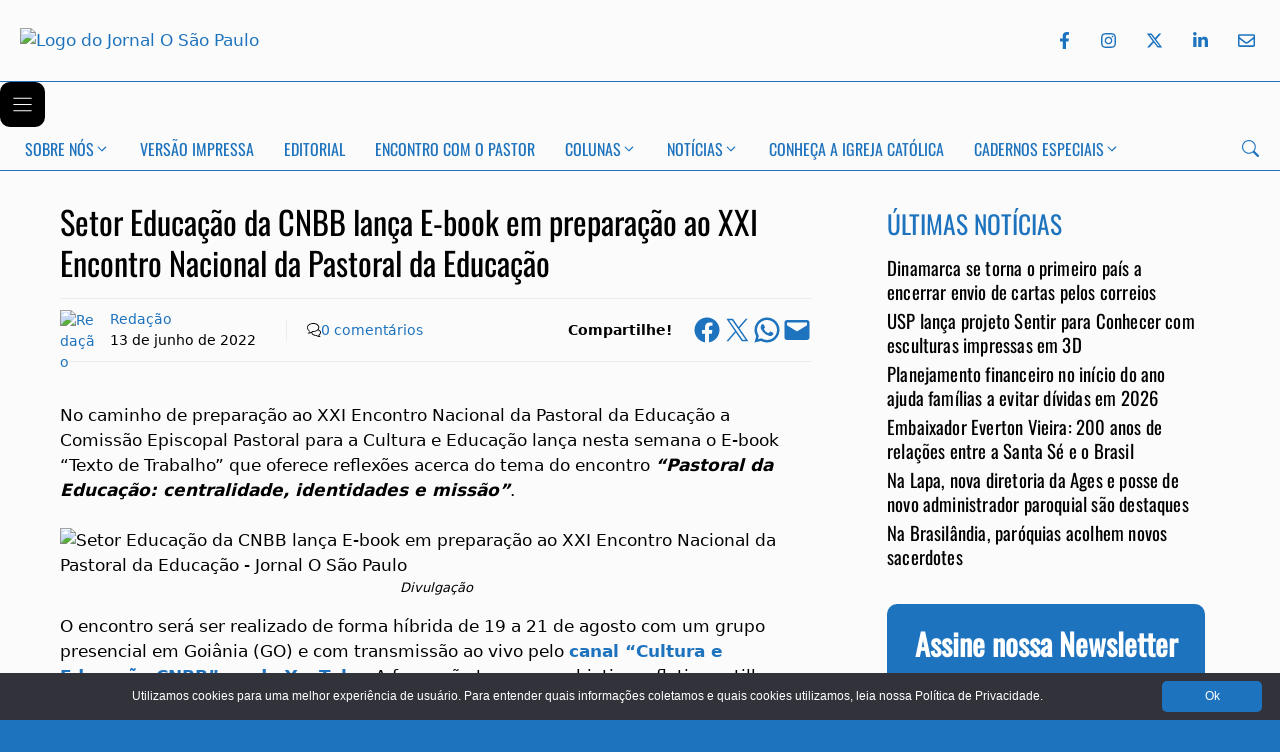

--- FILE ---
content_type: text/html; charset=UTF-8
request_url: https://osaopaulo.org.br/brasil/setor-educacao-da-cnbb-lanca-e-book-em-preparacao-ao-xxi-encontro-nacional-da-pastoral-da-educacao/
body_size: 18457
content:
<!DOCTYPE html>
<html lang="pt-BR">
<head>
	<meta charset="UTF-8">
	<title>Setor Educação da CNBB lança E-book em preparação ao XXI Encontro Nacional da Pastoral da Educação - Jornal O São Paulo</title>
<meta name="viewport" content="width=device-width, initial-scale=1"><link rel="canonical" href="https://osaopaulo.org.br/brasil/setor-educacao-da-cnbb-lanca-e-book-em-preparacao-ao-xxi-encontro-nacional-da-pastoral-da-educacao/" />
<meta name="description" content="No caminho de preparação ao XXI Encontro Nacional da Pastoral da Educação a Comissão Episcopal Pastoral para a Cultura e Educação lança nesta semana o E-book…" />
<meta name="theme-color" content="#1e73be" />
<meta property="og:type" content="article" />
<meta property="og:locale" content="pt_BR" />
<meta property="og:site_name" content="Jornal O São Paulo" />
<meta property="og:title" content="Setor Educação da CNBB lança E-book em preparação ao XXI Encontro Nacional da Pastoral da Educação" />
<meta property="og:description" content="No caminho de preparação ao XXI Encontro Nacional da Pastoral da Educação a Comissão Episcopal Pastoral para a Cultura e Educação lança nesta semana o E-book “Texto de Trabalho” que oferece reflexões…" />
<meta property="og:url" content="https://osaopaulo.org.br/brasil/setor-educacao-da-cnbb-lanca-e-book-em-preparacao-ao-xxi-encontro-nacional-da-pastoral-da-educacao/" />
<meta property="og:image" content="https://osaopaulo.org.br/wp-content/uploads/2022/06/CNBB-1.jpg" />
<meta property="og:image:width" content="747" />
<meta property="og:image:height" content="428" />
<meta property="article:published_time" content="2022-06-13T19:01:00+00:00" />
<meta property="article:modified_time" content="2022-06-13T16:32:57+00:00" />
<meta property="article:publisher" content="https://www.facebook.com/jornalosaopaulo" />
<meta name="twitter:card" content="summary_large_image" />
<meta name="twitter:site" content="@jornalosaopaulo" />
<meta name="twitter:title" content="Setor Educação da CNBB lança E-book em preparação ao XXI Encontro Nacional da Pastoral da Educação" />
<meta name="twitter:description" content="No caminho de preparação ao XXI Encontro Nacional da Pastoral da Educação a Comissão Episcopal Pastoral para a Cultura e Educação lança nesta semana o E-book “Texto de Trabalho” que oferece reflexões…" />
<meta name="twitter:image" content="https://osaopaulo.org.br/wp-content/uploads/2022/06/CNBB-1.jpg" />
<script type="application/ld+json">{"@context":"https://schema.org","@graph":[{"@type":"WebSite","@id":"https://osaopaulo.org.br/#/schema/WebSite","url":"https://osaopaulo.org.br/","name":"Jornal O São Paulo","description":"Jornal da Arquidiocese de São Paulo","inLanguage":"pt-BR","potentialAction":{"@type":"SearchAction","target":{"@type":"EntryPoint","urlTemplate":"https://osaopaulo.org.br/search/{search_term_string}/"},"query-input":"required name=search_term_string"},"publisher":{"@type":"Organization","@id":"https://osaopaulo.org.br/#/schema/Organization","name":"Jornal O São Paulo","url":"https://osaopaulo.org.br/","sameAs":["https://www.facebook.com/jornalosaopaulo/","https://www.x.com/jornalosaopaulo","https://www.instagram.com/jornalosaopaulo/","https://www.linkedin.com/company/jornalosaopaulo"],"logo":{"@type":"ImageObject","url":"https://osaopaulo.org.br/wp-content/uploads/2025/02/logo-josp.png","contentUrl":"https://osaopaulo.org.br/wp-content/uploads/2025/02/logo-josp.png","width":1024,"height":1024,"contentSize":"197725"}}},{"@type":"WebPage","@id":"https://osaopaulo.org.br/brasil/setor-educacao-da-cnbb-lanca-e-book-em-preparacao-ao-xxi-encontro-nacional-da-pastoral-da-educacao/","url":"https://osaopaulo.org.br/brasil/setor-educacao-da-cnbb-lanca-e-book-em-preparacao-ao-xxi-encontro-nacional-da-pastoral-da-educacao/","name":"Setor Educação da CNBB lança E-book em preparação ao XXI Encontro Nacional da Pastoral da Educação - Jornal O São Paulo","description":"No caminho de preparação ao XXI Encontro Nacional da Pastoral da Educação a Comissão Episcopal Pastoral para a Cultura e Educação lança nesta semana o E-book…","inLanguage":"pt-BR","isPartOf":{"@id":"https://osaopaulo.org.br/#/schema/WebSite"},"breadcrumb":{"@type":"BreadcrumbList","@id":"https://osaopaulo.org.br/#/schema/BreadcrumbList","itemListElement":[{"@type":"ListItem","position":1,"item":"https://osaopaulo.org.br/","name":"Jornal O São Paulo"},{"@type":"ListItem","position":2,"item":"https://osaopaulo.org.br/brasil/","name":"Notícias do Brasil"},{"@type":"ListItem","position":3,"name":"Setor Educação da CNBB lança E-book em preparação ao XXI Encontro Nacional da Pastoral da Educação"}]},"potentialAction":{"@type":"ReadAction","target":"https://osaopaulo.org.br/brasil/setor-educacao-da-cnbb-lanca-e-book-em-preparacao-ao-xxi-encontro-nacional-da-pastoral-da-educacao/"},"datePublished":"2022-06-13T19:01:00+00:00","dateModified":"2022-06-13T16:32:57+00:00","author":{"@type":"Person","@id":"https://osaopaulo.org.br/#/schema/Person/18e93cc7d76712168970a7ac8e2bacd3","name":"Redação","description":"Equipe de reda&ccedil;&atilde;o do Jornal O S&atilde;o Paulo, seman&aacute;rio da Arquidiocese de S&atilde;o Paulo..."}}]}</script>
<script type="application/ld+json">{"@context":"https://schema.org","@type":"NewsArticle","mainEntityOfPage":{"@type":"WebPage","@id":"https://osaopaulo.org.br/brasil/setor-educacao-da-cnbb-lanca-e-book-em-preparacao-ao-xxi-encontro-nacional-da-pastoral-da-educacao/"},"headline":"Setor Educação da CNBB lança E-book em preparação ao XXI Encontro Nacional da Pastoral da Educação","image":{"@type":"ImageObject","url":"https://osaopaulo.org.br/wp-content/uploads/2022/06/CNBB-1.jpg","width":747,"height":428},"datePublished":"2022-06-13T19:01:00+00:00","dateModified":"2022-06-13T16:32:57+00:00","author":{"@type":"Person","name":"Redação","url":"https://osaopaulo.org.br/autores/redacao/"},"publisher":{"@type":"Organization","name":"Jornal O São Paulo","logo":{"@type":"ImageObject","url":"https://osaopaulo.org.br/wp-content/uploads/2025/02/logo-josp-60x60.png","width":60,"height":60}},"description":"No caminho de preparação ao XXI Encontro Nacional da Pastoral da Educação a Comissão Episcopal Pastoral para a Cultura e Educação lança nesta semana o E-book…"}</script>
<link rel="preload" as="font" type="font/woff2" href="/wp-content/uploads/generatepress/fonts/oswald/oswald.woff2" crossorigin>
<link rel="preload" as="font" type="font/woff2" href="/wp-content/uploads/generatepress/fonts/optima/optima.woff2" crossorigin><link rel="stylesheet preload" as="style" href="https://osaopaulo.org.br/wp-content/uploads/generatepress/fonts/fonts.css?ver=1768390370" media="all"><link rel="stylesheet preload" as="style" href="https://osaopaulo.org.br/wp-includes/css/dist/block-library/common.min.css?ver=6.9" media="all"><link rel="stylesheet preload" as="style" href="https://osaopaulo.org.br/wp-includes/blocks/heading/style.min.css?ver=6.9" media="all"><link rel="stylesheet preload" as="style" href="https://osaopaulo.org.br/wp-includes/blocks/image/style.min.css?ver=6.9" media="all"><link rel="stylesheet preload" as="style" href="https://osaopaulo.org.br/wp-includes/blocks/paragraph/style.min.css?ver=6.9" media="all"><link rel="stylesheet preload" as="style" href="https://osaopaulo.org.br/wp-content/plugins/social-sharing-block/build/social-sharing/style-index.css?ver=6.9" media="all"><style id='core-block-supports-inline-css'>
.wp-container-outermost-social-sharing-is-layout-7d91731e{flex-wrap:nowrap;justify-content:flex-end;}.wp-container-outermost-social-sharing-is-layout-f937b32f{flex-wrap:nowrap;justify-content:center;}
/*# sourceURL=core-block-supports-inline-css */
</style>

<link rel="stylesheet preload" as="style" href="https://osaopaulo.org.br/wp-content/themes/generatepress/assets/css/components/comments.min.css?ver=3.6.1" media="all"><link rel="stylesheet preload" as="style" href="https://osaopaulo.org.br/wp-content/themes/generatepress/assets/css/main.min.css?ver=3.6.1" media="all"><style id='generate-style-inline-css'>
.featured-image img {width: 1280px;}
.is-right-sidebar{width:30%;}.is-left-sidebar{width:30%;}.site-content .content-area{width:70%;}@media (max-width:768px){.main-navigation .menu-toggle,.sidebar-nav-mobile:not(#sticky-placeholder){display:block;}.main-navigation ul,.gen-sidebar-nav,.main-navigation:not(.slideout-navigation):not(.toggled) .main-nav > ul,.has-inline-mobile-toggle #site-navigation .inside-navigation > *:not(.navigation-search):not(.main-nav){display:none;}.nav-align-right .inside-navigation,.nav-align-center .inside-navigation{justify-content:space-between;}}
.dynamic-author-image-rounded{border-radius:100%;}.dynamic-featured-image, .dynamic-author-image{vertical-align:middle;}.one-container.blog .dynamic-content-template:not(:last-child), .one-container.archive .dynamic-content-template:not(:last-child){padding-bottom:0px;}.dynamic-entry-excerpt > p:last-child{margin-bottom:0px;}
/*# sourceURL=generate-style-inline-css */
</style>
<link rel="stylesheet preload" as="style" href="https://osaopaulo.org.br/wp-content/uploads/generatepress/style.min.css?ver=1768413439" media="all"><link rel="stylesheet preload" as="style" href="https://osaopaulo.org.br/wp-content/themes/generatepress_child/style.css?ver=1767708142" media="all"><link rel="stylesheet preload" as="style" href="https://osaopaulo.org.br/wp-content/uploads/generateblocks/style-global.css?ver=1765964314" media="all"><link rel="stylesheet preload" as="style" href="https://osaopaulo.org.br/wp-content/plugins/generateblocks-pro/dist/classic-menu-style.css?ver=2.5.0" media="all"><style id='generateblocks-inline-css'>
:root{--gb-container-width:1440px;}.gb-container .wp-block-image img{vertical-align:middle;}.gb-grid-wrapper .wp-block-image{margin-bottom:0;}.gb-highlight{background:none;}.gb-shape{line-height:0;}.gb-container-link{position:absolute;top:0;right:0;bottom:0;left:0;z-index:99;}.gb-element-e2558170{display:none}@media (max-width:767px){.gb-element-e2558170{align-items:center;display:flex;flex-direction:row;justify-content:space-between}}.gb-element-e65c262b{background-color:var(--accent)}.gb-element-2094aa23{align-items:stretch;color:var(--base-3);column-gap:20px;display:flex;justify-content:space-around;max-width:1440px;padding-top:40px}.gb-element-2094aa23:is(:hover,:focus){color:var(--base-3)}.gb-element-2094aa23 a{color:var(--base-3)}.gb-element-2094aa23 a:hover{color:var(--base-3)}@media (max-width:767px){.gb-element-2094aa23{align-items:stretch;column-gap:0px;display:flex;flex-direction:column;justify-content:flex-start;row-gap:0px;text-align:center}}.gb-element-3790396b{text-align:center;width:20%}@media (max-width:1024px){.gb-element-3790396b{width:20%}}@media (max-width:767px){.gb-element-3790396b{align-items:center;display:flex;flex-direction:column;padding-left:20px;padding-right:20px;padding-top:20px;width:100%}}.gb-element-6505e3ba{width:60%}@media (max-width:1024px){.gb-element-6505e3ba{width:45%}}@media (max-width:767px){.gb-element-6505e3ba{align-items:center;display:flex;flex-direction:column;justify-content:flex-start;margin-top:20px;padding-left:20px;padding-right:20px;padding-top:20px;width:100%}}.gb-element-d05da6c7{text-align:center;width:20%}@media (max-width:1024px){.gb-element-d05da6c7{width:35%}}@media (max-width:767px){.gb-element-d05da6c7{margin-top:20px;width:100%;padding:20px}}.gb-element-c49d6f37{align-items:center;column-gap:10px;display:flex;justify-content:center}@media (max-width:1024px){.gb-element-c49d6f37{column-gap:5px}}@media (max-width:767px){.gb-element-c49d6f37{display:flex;flex-direction:row;justify-content:center}}.gb-element-0708533f{align-items:center;border-bottom-color:#e8edf0;border-top-color:#e8edf0;display:flex;flex-direction:row;justify-content:space-between;margin:0px;padding:0px}@media (max-width:767px){.gb-element-0708533f{display:flex;flex-direction:column}}.gb-element-b67a99c5{align-items:center;column-gap:2px;display:flex;flex-direction:row;font-size:14px;justify-content:flex-start;margin-bottom:15px;margin-top:15px;width:70%;border-top:1px solid #e8edf0;border-bottom:1px solid #e8edf0;padding:10px 0px}@media (max-width:767px){.gb-element-b67a99c5{align-items:center;border-top-width:1px;column-gap:5px;display:flex;flex-direction:row;justify-content:flex-start;margin-bottom:10px;margin-left:1px;row-gap:0px;width:100%}}.gb-element-6c464f94{align-items:baseline;display:flex;flex-direction:row;justify-content:flex-start}@media (max-width:767px){.gb-element-6c464f94{align-items:center;display:flex;justify-content:flex-start;margin-right:10px}}.gb-element-bceb6807{align-items:flex-start;display:flex;flex-direction:column;justify-content:space-between}@media (max-width:767px){.gb-element-bceb6807{align-items:flex-start;display:flex;flex-direction:column;flex-wrap:nowrap;justify-content:center}}.gb-element-181d17c4{align-items:center;display:flex;justify-content:flex-end;padding-left:20px}@media (max-width:767px){.gb-element-181d17c4{align-items:center;display:flex;flex-wrap:wrap;justify-content:flex-end;margin-left:auto;margin-right:0px;padding-left:0px;padding-right:0px}}.gb-element-80433004{align-items:center;display:flex;flex-direction:row;font-size:14px;justify-content:flex-end;margin-bottom:10px;margin-top:10px;text-align:right;width:30%;border-top:1px solid #e8edf0;border-bottom:1px solid #e8edf0;padding:16px 0px}@media (max-width:767px){.gb-element-80433004{align-items:center;border-bottom-width:0px;border-top-width:0px;justify-content:space-between;margin-bottom:0px;margin-top:0px;padding-bottom:0px;padding-top:0px;text-align:justify;width:100%}}.gb-element-7cdf8606{margin-left:15px;margin-right:15px;margin-top:10px}@media (max-width:767px){.gb-element-7cdf8606{display:none !important}}.gb-element-3f947be9{background-color:var(--accent);margin-left:15px;margin-right:15px;margin-top:30px;padding-bottom:15px;padding-top:15px;border-radius:10px}@media (max-width:767px){.gb-element-3f947be9{margin-left:0px;margin-right:0px;margin-top:10px}}.gb-element-e57f9246{align-items:center;display:flex;justify-content:space-between;margin-left:auto;margin-right:auto;max-width:var(--gb-container-width);width:auto;padding:20px}@media (max-width:767px){.gb-element-e57f9246{align-items:center;display:flex;justify-content:space-between;position:static;padding:0px}}@media (max-width:767px){.gb-element-54b3302f{display:flex;padding-bottom:5px;padding-left:15px;padding-top:5px}}@media (min-width:1025px){.gb-element-6800f252{display:none !important}}@media (max-width:1024px) and (min-width:768px){.gb-element-6800f252{display:none !important}}@media (max-width:767px){.gb-element-6800f252{column-gap:10px;display:flex;text-align:right;padding:5px 10px}}@media (min-width:1025px){.gb-element-79f118ab{display:none !important}}@media (max-width:767px){.gb-element-79f118ab{display:flex;justify-content:flex-end;text-align:right}}.gb-element-a069f5a1{background-color:var(--accent);display:flex;flex-direction:row;justify-content:space-between;text-align:center;width:100%}@media (max-width:767px){.gb-element-a069f5a1{display:flex;flex-direction:row;padding-left:15px;padding-right:15px;padding-top:30px}}.gb-element-84812bbf{flex-direction:row-reverse;justify-content:flex-start}@media (max-width:1024px){.gb-element-84812bbf{display:none !important}}@media (max-width:1024px){.gb-element-38f87b16{display:none !important}}@media (max-width:767px){.gb-element-38f87b16{display:flex;justify-content:flex-end;text-align:right}}@media (max-width:767px){.gb-text-5b4b49ac{margin-bottom:0px}}.gb-text-b6711054{color:var(--base-3);font-family:Oswald;text-transform:uppercase}.gb-text-b6711054 a{color:var(--base-3)}.gb-text-b6711054 a:hover{color:var(--base-3)}.gb-text-0e8bffe1{color:var(--base-3);font-size:16px;letter-spacing:0em;line-height:1.5em}.gb-text-e0b355a6{color:var(--base-3);font-family:Oswald;text-transform:uppercase}.gb-text-e0b355a6 a{color:var(--base-3)}.gb-text-e0b355a6 a:hover{color:var(--base-3)}.gb-text-7b3df998{align-items:center;color:var(--base-3);display:inline-flex;text-decoration:none;padding:12px}.gb-text-7b3df998:is(:hover,:focus){color:var(--base-1)}.gb-text-7b3df998:is(:hover,:focus) .gb-shape svg{color:var(--base-1)}.gb-text-7b3df998 .gb-shape svg{width:1em;height:1em;fill:currentColor}.gb-text-3bf0370d{align-items:center;display:inline-flex;text-decoration:none;padding:12px}.gb-text-3bf0370d:is(:hover,:focus){color:var(--base-1)}.gb-text-3bf0370d:is(:hover,:focus) .gb-shape svg{color:var(--base-1)}.gb-text-3bf0370d .gb-shape svg{width:1em;height:1em;fill:currentColor}.gb-text-89a77502{align-items:center;color:#ffffff;column-gap:0.5em;display:inline-flex;text-decoration:none;padding:12px}.gb-text-89a77502:is(:hover,:focus){color:var(--base-1)}.gb-text-89a77502:is(:hover,:focus) .gb-shape svg{color:var(--base-1)}.gb-text-89a77502 .gb-shape svg{width:1em;height:1em;fill:currentColor}.gb-text-34c0d1fb{align-items:center;color:#ffffff;display:inline-flex;text-decoration:none;padding:12px}.gb-text-34c0d1fb:is(:hover,:focus){color:var(--base-1)}.gb-text-34c0d1fb:is(:hover,:focus) .gb-shape svg{color:var(--base-1)}.gb-text-34c0d1fb .gb-shape svg{width:1em;height:1em;fill:currentColor}.gb-text-b285246e{align-items:center;color:#ffffff;display:inline-flex;text-decoration:none;padding:12px}.gb-text-b285246e:is(:hover,:focus){color:var(--base-1)}.gb-text-b285246e:is(:hover,:focus) .gb-shape svg{color:var(--base-1)}.gb-text-b285246e .gb-shape svg{width:1em;height:1em;fill:currentColor}.gb-text-7d9d7b6a{align-items:center;background-color:#195078;border-color:var(--base-3);color:var(--base-3);display:block;font-family:Oswald;font-size:1em;justify-content:space-around;text-align:center;border-radius:10px;margin:20px;padding:15px 25px}.gb-text-7d9d7b6a:hover{color:var(--base-3)}.gb-text-7d9d7b6a:is(:hover,:focus){background-color:var(--contrast);color:var(--base-3);border-color:var(--base-3)}.gb-text-7d9d7b6a a{color:var(--base-3)}.gb-text-7d9d7b6a a:hover{color:var(--base-3)}@media (max-width:767px){.gb-text-7d9d7b6a{border-radius:10px}}.gb-text-1f0f14fe{background-color:var(--accent);color:var(--base-3);font-size:14px;padding-bottom:10px;text-align:center}.gb-text-8479b0e8{display:flex;margin-left:10px;margin-right:10px;text-align:left}@media (max-width:767px){.gb-text-8479b0e8{flex-direction:row;flex-wrap:nowrap;justify-content:flex-start;margin-left:0px;margin-right:0px;padding-left:0px;padding-right:0px}}.gb-text-780eaa0c{border-left-color:#e8edf0;border-right-color:#e8edf0;display:flex;padding-left:10px;padding-right:10px;text-align:left}@media (max-width:767px){.gb-text-780eaa0c{border-right-width:1px;flex-direction:row;flex-wrap:nowrap;margin-left:0px;margin-right:0px;padding-left:0px;padding-right:0px}}.gb-text-3f39543c{align-items:center;column-gap:5px;display:flex;justify-content:flex-start;padding-left:20px;border-left:1px solid #e8edf0}.gb-text-3f39543c .gb-shape svg{width:1em;height:1em}@media (max-width:767px){.gb-text-3f39543c{border-bottom-style:none;border-left-style:none;border-right-style:none;border-top-style:none;flex-direction:row;padding-left:0px}}.gb-text-407d444a{border-left-color:#e8edf0;flex-direction:row;padding-bottom:0px;padding-left:10px;padding-top:0px;text-align:left;margin:0px 20px 0px 10px}@media (max-width:767px){.gb-text-407d444a{border-left-width:0px;justify-content:flex-start;margin-left:0px;margin-right:0px;padding-left:0px}}.gb-text-4498be1c{color:var(--accent);font-family:Oswald;text-transform:uppercase}.gb-text-92b513f9{font-size:1.1em;letter-spacing:0.01em;line-height:1.3em;margin-bottom:5px}.gb-text-92b513f9 a{color:var(--contrast)}.gb-text-92b513f9 a:hover{color:var(--accent)}.gb-text-aeebaba6{color:var(--base-3);font-family:Oswald;font-size:30px;font-weight:normal;margin-bottom:0px;padding-bottom:15px;padding-top:10px;text-align:center;text-transform:initial}@media (max-width:767px){.gb-text-aeebaba6{font-size:28px;line-height:1.2em}}.gb-text-94ff57ff{color:var(--base-3);margin-bottom:0px;text-align:center;padding:10px 20px}.gb-text-480b46e1{align-items:center;background-color:#195078;border-color:var(--base-3);color:var(--base-3);display:block;font-family:Oswald;font-size:18px;font-weight:normal;justify-content:space-around;letter-spacing:-0.02em;text-align:center;text-decoration:none;border-radius:10px;margin:15px 20px 10px 20px;padding:15px}.gb-text-480b46e1:is(:hover,:focus){background-color:var(--contrast);color:#ffffff;border-color:var(--base-3)}.gb-text-c62b17a2{align-items:center;color:#ffffff;column-gap:0.5em;display:inline-flex;text-decoration:none;padding:1rem 2rem}.gb-text-c62b17a2:is(:hover,:focus){background-color:#1a4a9b;color:#ffffff}.gb-text-c62b17a2 .gb-shape svg{width:1em;height:1em;fill:currentColor;color:var(--base-3)}@media (max-width:767px){.gb-text-c62b17a2{background-color:var(--accent);display:flex;font-size:1.2em;padding:10px}.gb-text-c62b17a2:is(:hover,:focus){background-color:var(--accent)}}.gb-text-b906f1c6{color:#ffffff;display:inline-flex;text-decoration:none;padding:12px}.gb-text-b906f1c6:is(:hover,:focus){color:#ffffff}.gb-text-b906f1c6 .gb-shape svg{width:1em;height:1em;fill:currentColor}.gb-text-b57464e6{color:#ffffff;display:inline-flex;text-decoration:none;padding:12px}.gb-text-b57464e6:is(:hover,:focus){color:#ffffff}.gb-text-b57464e6 .gb-shape svg{width:1em;height:1em;fill:currentColor}.gb-text-a82ee5d9{color:#ffffff;column-gap:0.5em;display:inline-flex;text-decoration:none;padding:12px}.gb-text-a82ee5d9:is(:hover,:focus){color:#ffffff}.gb-text-a82ee5d9 .gb-shape svg{width:1em;height:1em;fill:currentColor}.gb-text-152582c4{color:#ffffff;display:inline-flex;text-decoration:none;padding:12px}.gb-text-152582c4:is(:hover,:focus){color:#ffffff}.gb-text-152582c4 .gb-shape svg{width:1em;height:1em;fill:currentColor}.gb-text-bad95302{color:#ffffff;display:inline-flex;text-decoration:none;padding:12px}.gb-text-bad95302:is(:hover,:focus){color:#ffffff}.gb-text-bad95302 .gb-shape svg{width:1em;height:1em;fill:currentColor}.gb-text-ec0d176e{align-items:center;color:var(--accent);display:inline-flex;text-decoration:none;padding:10px}.gb-text-ec0d176e:is(:hover,:focus){color:var(--contrast)}.gb-text-ec0d176e .gb-shape svg{width:1em;height:1em;fill:currentColor}.gb-text-474353bf{align-items:center;color:var(--accent);display:inline-flex;text-decoration:none;padding:12px}.gb-text-474353bf:is(:hover,:focus){color:var(--contrast)}.gb-text-474353bf .gb-shape svg{width:1em;height:1em;fill:currentColor}.gb-text-f20ea0c7{align-items:center;color:var(--accent);display:inline-flex;text-decoration:none;padding:12px}.gb-text-f20ea0c7:is(:hover,:focus){color:var(--contrast)}.gb-text-f20ea0c7 .gb-shape svg{width:1em;height:1em;fill:currentColor}.gb-text-b0f4f6d8{align-items:center;color:var(--accent);display:inline-flex;text-decoration:none;padding:12px}.gb-text-b0f4f6d8:is(:hover,:focus){color:var(--contrast)}.gb-text-b0f4f6d8 .gb-shape svg{width:1em;height:1em;fill:currentColor}.gb-text-4793837a{align-items:center;color:var(--accent);display:inline-flex;text-decoration:none;padding:12px 5px 12px 12px}.gb-text-4793837a:is(:hover,:focus){color:var(--contrast)}.gb-text-4793837a .gb-shape svg{width:1em;height:1em;fill:currentColor}.gb-text-e05e1b00{align-items:center;background-color:var(--base-2);column-gap:0.5em;display:inline-flex;padding:10px}.gb-text-e05e1b00:is(:hover,:focus) .gb-shape svg{color:var(--contrast)}.gb-text-e05e1b00 .gb-shape svg{width:1em;height:1em;color:var(--accent)}@media (max-width:767px){.gb-text-e05e1b00{background-color:var(--accent);display:flex}.gb-text-e05e1b00:is(:hover,:focus){background-color:var(--accent)}}.gb-media-7793346a{height:auto;max-width:100%;object-fit:contain;width:150px}@media (max-width:767px){.gb-media-7793346a{object-fit:contain;width:200px;margin:0px;padding:0px}}.gb-media-73b0777e{align-items:center;display:flex;height:40px;justify-content:center;max-width:100%;object-fit:cover;width:40px;border-radius:25px}.gb-media-9052e45f{object-fit:cover;width:300px}@media (max-width:767px){.gb-media-9052e45f{display:none !important}}.gb-media-472b0637{object-fit:cover}@media (min-width:1025px){.gb-media-472b0637{display:none !important}}@media (max-width:1024px) and (min-width:768px){.gb-media-472b0637{display:none !important}}@media (max-width:767px){.gb-media-472b0637{width:200px}}.gb-looper-03719a02{display:flex;flex-direction:column;row-gap:20px}.gb-site-header-28f17355{background-color:var(--base-2);margin-left:auto;margin-right:auto;position:relative;z-index:100}.gb-site-header-28f17355.gb-is-sticky{box-shadow:1px 1px 5px rgba(0,0,0,0.1)}@media (max-width:767px){.gb-site-header-28f17355{background-color:var(--accent);position:sticky;top:0px}}@media (width > 768px) {.gb-navigation-3e6e8d02 .gb-menu-toggle {display: none;}}@media (max-width: 768px) {.gb-navigation-3e6e8d02 .gb-menu-container:not(.gb-menu-container--toggled) {display: none;}}.gb-navigation-daabe555{background-color:var(--base-2);position:relative;border-top:1px solid var(--accent);border-bottom:1px solid var(--accent)}@media (max-width:1024px){.gb-navigation-daabe555{display:none !important}}@media (max-width:767px){.gb-navigation-daabe555{display:none !important}}@media (width > 768px) {.gb-navigation-daabe555 .gb-menu-toggle {display: none;}}@media (max-width: 768px) {.gb-navigation-daabe555 .gb-menu-container:not(.gb-menu-container--toggled) {display: none;}}.gb-menu-toggle-8a49024d{align-items:center;background-color:var(--accent);color:var(--base-3);column-gap:5px;display:flex;position:relative;padding:10px}.gb-menu-toggle-8a49024d:is(.gb-menu-toggle--toggled,.gb-menu-toggle--toggled:hover,.gb-menu-toggle--toggled:focus){background-color:var(--accent)}.gb-menu-toggle-8a49024d:is(:hover,:focus){background-color:var(--accent)}.gb-menu-toggle-8a49024d svg{width:25px;height:25px;fill:currentColor}.gb-menu-toggle-f46a69be{align-items:center;background-color:#000000;color:#ffffff;column-gap:5px;display:flex;position:relative;padding:10px}.gb-menu-toggle-f46a69be svg{width:25px;height:25px;fill:currentColor}.gb-menu-container-c12f2dfa.gb-menu-container--mobile{background-color:var(--accent);color:var(--base-3);padding-bottom:60px;position:fixed}.gb-menu-container-c12f2dfa.gb-menu-container--mobile .gb-menu{flex-direction:column}@media (max-width:767px){.gb-menu-container-c12f2dfa{width:70%}}.gb-menu-container-23ddb10c{align-items:center;display:flex;font-size:16px;justify-content:space-between;margin-left:auto;margin-right:auto;max-width:var(--gb-container-width);padding-left:10px;padding-right:10px;position:relative;width:auto}.gb-menu-container-23ddb10c.gb-menu-container--mobile{background-color:#000000;color:#ffffff;padding-bottom:60px;position:fixed}.gb-menu-container-23ddb10c.gb-menu-container--mobile .gb-menu{flex-direction:column}.gb-menu-f02332aa{display:flex;flex-wrap:wrap;list-style-type:none;margin:0px;padding:0px}@media (max-width:767px){.gb-menu-f02332aa{font-size:1em;padding-top:20px}}.gb-menu-ed83a5ba{display:flex;list-style-type:none;margin:0px;padding:0px}.gb-menu-item-mi2332aa{background-color:var(--accent);list-style-type:none;position:relative;margin:0px;padding:0px}.gb-menu-item-mi2332aa:is(.current-menu-item,.current-menu-item:hover,.current-menu-item:focus){background-color:var(--accent)}.gb-menu-item-mi2332aa:is(:hover,:focus){background-color:var(--accent)}.gb-menu-item-mi2332aa .gb-menu-link{display:flex;justify-content:space-between;align-items:center;text-decoration:none;column-gap:10px;padding:1em 20px}@media (max-width:767px){.gb-menu-item-mi2332aa{font-family:var(--gp-font--oswald);line-height:1.5em;text-transform:uppercase}}.gb-menu-item-mi83a5ba{color:var(--contrast);font-family:var(--gp-font--oswald);list-style-type:none;position:relative;text-transform:uppercase;margin:0px;padding:0px}.gb-menu-item-mi83a5ba:is(.current-menu-item,.current-menu-item:hover,.current-menu-item:focus){color:var(--accent)}.gb-menu-item-mi83a5ba:is(:hover,:focus){color:var(--accent)}.gb-menu-item-mi83a5ba .gb-menu-link{display:flex;justify-content:space-between;align-items:center;text-decoration:none;column-gap:10px;padding:0.6em 15px}.gb-sub-menu-sm2332aa{position:relative;right:0px;width:200px;margin:0px;padding:0px}.gb-sub-menu-sm2332aa .gb-sub-menu{top:0px;right:100%}.gb-sub-menu-sm2332aa .menu-item{background-color:var(--accent);color:#ffffff}@media (max-width:767px){.gb-sub-menu-sm2332aa{font-size:0.9em;line-height:1px;padding-left:15px}}.gb-sub-menu-sm83a5ba{position:relative;width:200px;margin:0px;padding:0px}.gb-sub-menu-sm83a5ba .gb-sub-menu{top:0px;right:100%}.gb-sub-menu-sm83a5ba .menu-item{color:var(--contrast);background-color:var(--base-3)}.gb-sub-menu-sm83a5ba .menu-item:is(.current-menu-item,.current-menu-item:hover,.current-menu-item:focus-within){color:var(--accent);background-color:var(--base-3)}.gb-sub-menu-sm83a5ba .menu-item:is(:hover,:focus-within){color:var(--accent);background-color:var(--base-3)}
/*# sourceURL=generateblocks-inline-css */
</style>
<link rel="stylesheet preload" as="style" href="https://osaopaulo.org.br/wp-content/plugins/yet-another-related-posts-plugin/style/related.css?ver=5.30.11" media="all"><link rel="stylesheet preload" as="style" href="https://osaopaulo.org.br/wp-content/plugins/yet-another-related-posts-plugin/style/styles_thumbnails.css?ver=5.30.11" media="all"><style id='yarpp-thumbnails-inline-css'>
.yarpp-thumbnails-horizontal .yarpp-thumbnail {width: 130px;height: 170px;margin: 5px;margin-left: 0px;}.yarpp-thumbnail > img, .yarpp-thumbnail-default {width: 120px;height: 120px;margin: 5px;}.yarpp-thumbnails-horizontal .yarpp-thumbnail-title {margin: 7px;margin-top: 0px;width: 120px;}.yarpp-thumbnail-default > img {min-height: 120px;min-width: 120px;}
/*# sourceURL=yarpp-thumbnails-inline-css */
</style>
</head>

<body class="wp-singular post-template-default single single-post postid-44701 single-format-standard wp-embed-responsive wp-theme-generatepress wp-child-theme-generatepress_child post-image-below-header post-image-aligned-center right-sidebar nav-below-header one-container header-aligned-center dropdown-hover" >
	
<header class="gb-site-header gb-site-header-28f17355">
<div class="gb-element-e57f9246">
<div class="gb-element-54b3302f">
<a href="https://osaopaulo.org.br/" aria-label="Jornal O São Paulo"><img decoding="async" width="400" height="65" class="gb-media-9052e45f" src="https://serveproxy.com/?url=https://osaopaulo.org.br/wp-content/uploads/2025/11/logo-blue-v2.png" title="logo-blue-v2" alt="Logo do Jornal O São Paulo"/></a>



<a href="https://osaopaulo.org.br/" aria-label="Jornal O São Paulo"><img decoding="async" width="400" height="65" class="gb-media-472b0637" src="https://serveproxy.com/?url=https://osaopaulo.org.br/wp-content/uploads/2025/11/logo-clear-v2.png" title="logo-clear-v2" alt="Logo do Jornal O São Paulo "/></a>
</div>



<div class="gb-element-6800f252">
<div class="gb-element-79f118ab">
<button class="gb-text-c62b17a2" data-gpmodal-trigger="gp-search" aria-label="Search"><span class="gb-shape"><svg xmlns="http://www.w3.org/2000/svg" width="16" height="16" fill="currentColor" class="bi bi-search" viewBox="0 0 16 16">
  <path d="M11.742 10.344a6.5 6.5 0 1 0-1.397 1.398h-.001q.044.06.098.115l3.85 3.85a1 1 0 0 0 1.415-1.414l-3.85-3.85a1 1 0 0 0-.115-.1zM12 6.5a5.5 5.5 0 1 1-11 0 5.5 5.5 0 0 1 11 0"></path>
</svg></span></button>
</div>



<nav class="gb-navigation gb-navigation-3e6e8d02" data-gb-mobile-breakpoint="768px" data-gb-mobile-menu-type="partial-overlay" data-gb-mobile-menu-transition="slide-right">
<button class="gb-menu-toggle gb-menu-toggle-8a49024d" aria-label="Menu"><span class="gb-menu-open-icon"><svg xmlns="http://www.w3.org/2000/svg" fill="none" viewBox="0 0 16 13" height="13" width="16"><rect fill="currentColor" rx="0.5" height="1" width="16"></rect><rect fill="currentColor" rx="0.5" height="1" width="16" y="6"></rect><rect fill="currentColor" rx="0.5" height="1" width="16" y="12"></rect></svg></span><span class="gb-menu-close-icon"><svg xmlns="http://www.w3.org/2000/svg" viewBox="0 0 256 256"><rect width="256" height="256" fill="none"></rect><line x1="200" y1="56" x2="56" y2="200" stroke="currentColor" stroke-linecap="round" stroke-linejoin="round" stroke-width="16"></line><line x1="200" y1="200" x2="56" y2="56" stroke="currentColor" stroke-linecap="round" stroke-linejoin="round" stroke-width="16"></line></svg></span></button>



<div class="gb-menu-container gb-menu-container-c12f2dfa">



<ul id="menu-main-menu" class="gb-menu gb-menu--base gb-menu-f02332aa gb-menu--click"><li id="menu-item-41123" class="menu-item menu-item-type-custom menu-item-object-custom menu-item-has-children menu-item-41123 gb-menu-item gb-menu-item-mi2332aa"><a href="#" class="gb-menu-link" role="button" aria-expanded="false" aria-label="Sobre Nós Sub-Menu" aria-haspopup="menu">Sobre Nós<svg class="gb-submenu-toggle-icon" viewBox="0 0 330 512" aria-hidden="true" width="1em" height="1em" fill="currentColor"><path d="M305.913 197.085c0 2.266-1.133 4.815-2.833 6.514L171.087 335.593c-1.7 1.7-4.249 2.832-6.515 2.832s-4.815-1.133-6.515-2.832L26.064 203.599c-1.7-1.7-2.832-4.248-2.832-6.514s1.132-4.816 2.832-6.515l14.162-14.163c1.7-1.699 3.966-2.832 6.515-2.832 2.266 0 4.815 1.133 6.515 2.832l111.316 111.317 111.316-111.317c1.7-1.699 4.249-2.832 6.515-2.832s4.815 1.133 6.515 2.832l14.162 14.163c1.7 1.7 2.833 4.249 2.833 6.515z"></path></svg></a>
<ul class="sub-menu gb-sub-menu gb-sub-menu-sm2332aa">
	<li id="menu-item-2947" class="menu-item menu-item-type-post_type menu-item-object-page menu-item-2947 gb-menu-item gb-menu-item-mi2332aa"><a href="https://osaopaulo.org.br/historia/" class="gb-menu-link">História</a></li>
	<li id="menu-item-43594" class="menu-item menu-item-type-post_type menu-item-object-page menu-item-43594 gb-menu-item gb-menu-item-mi2332aa"><a href="https://osaopaulo.org.br/equipe/" class="gb-menu-link">Equipe</a></li>
	<li id="menu-item-116259" class="menu-item menu-item-type-custom menu-item-object-custom menu-item-116259 gb-menu-item gb-menu-item-mi2332aa"><a target="_blank" href="https://fotos.osaopaulo.org.br/" class="gb-menu-link">Fotografia</a></li>
	<li id="menu-item-28639" class="menu-item menu-item-type-post_type menu-item-object-page menu-item-28639 gb-menu-item gb-menu-item-mi2332aa"><a href="https://osaopaulo.org.br/colunistas/" class="gb-menu-link">Colunistas</a></li>
	<li id="menu-item-2944" class="menu-item menu-item-type-post_type menu-item-object-page menu-item-privacy-policy menu-item-2944 gb-menu-item gb-menu-item-mi2332aa"><a rel="privacy-policy" href="https://osaopaulo.org.br/privacidade/" class="gb-menu-link">Privacidade</a></li>
	<li id="menu-item-39587" class="menu-item menu-item-type-post_type menu-item-object-page menu-item-39587 gb-menu-item gb-menu-item-mi2332aa"><a href="https://osaopaulo.org.br/contato/" class="gb-menu-link">Contato</a></li>
</ul>
</li>
<li id="menu-item-6961" class="menu-item menu-item-type-custom menu-item-object-custom menu-item-6961 gb-menu-item gb-menu-item-mi2332aa"><a target="_blank" href="http://osaopaulo.org.br/impresso/ultima/" class="gb-menu-link">Versão Impressa</a></li>
<li id="menu-item-2950" class="menu-item menu-item-type-taxonomy menu-item-object-category menu-item-2950 gb-menu-item gb-menu-item-mi2332aa"><a href="https://osaopaulo.org.br/colunas/editorial/" class="gb-menu-link">Editorial</a></li>
<li id="menu-item-5900" class="menu-item menu-item-type-taxonomy menu-item-object-category menu-item-5900 gb-menu-item gb-menu-item-mi2332aa"><a href="https://osaopaulo.org.br/colunas/encontro-com-o-pastor/" class="gb-menu-link">Encontro com o Pastor</a></li>
<li id="menu-item-12307" class="menu-item menu-item-type-custom menu-item-object-custom menu-item-has-children menu-item-12307 gb-menu-item gb-menu-item-mi2332aa"><a href="#" class="gb-menu-link" role="button" aria-expanded="false" aria-label="Colunas Sub-Menu" aria-haspopup="menu">Colunas<svg class="gb-submenu-toggle-icon" viewBox="0 0 330 512" aria-hidden="true" width="1em" height="1em" fill="currentColor"><path d="M305.913 197.085c0 2.266-1.133 4.815-2.833 6.514L171.087 335.593c-1.7 1.7-4.249 2.832-6.515 2.832s-4.815-1.133-6.515-2.832L26.064 203.599c-1.7-1.7-2.832-4.248-2.832-6.514s1.132-4.816 2.832-6.515l14.162-14.163c1.7-1.699 3.966-2.832 6.515-2.832 2.266 0 4.815 1.133 6.515 2.832l111.316 111.317 111.316-111.317c1.7-1.699 4.249-2.832 6.515-2.832s4.815 1.133 6.515 2.832l14.162 14.163c1.7 1.7 2.833 4.249 2.833 6.515z"></path></svg></a>
<ul class="sub-menu gb-sub-menu gb-sub-menu-sm2332aa">
	<li id="menu-item-625" class="menu-item menu-item-type-taxonomy menu-item-object-category menu-item-625 gb-menu-item gb-menu-item-mi2332aa"><a href="https://osaopaulo.org.br/colunas/opiniao/" class="gb-menu-link">Opinião</a></li>
	<li id="menu-item-631" class="menu-item menu-item-type-taxonomy menu-item-object-category menu-item-631 gb-menu-item gb-menu-item-mi2332aa"><a href="https://osaopaulo.org.br/colunas/espiritualidade/" class="gb-menu-link">Espiritualidade</a></li>
	<li id="menu-item-628" class="menu-item menu-item-type-taxonomy menu-item-object-category menu-item-628 gb-menu-item gb-menu-item-mi2332aa"><a href="https://osaopaulo.org.br/colunas/comportamento/" class="gb-menu-link">Comportamento</a></li>
	<li id="menu-item-626" class="menu-item menu-item-type-taxonomy menu-item-object-category menu-item-626 gb-menu-item gb-menu-item-mi2332aa"><a href="https://osaopaulo.org.br/colunas/liturgia-e-vida/" class="gb-menu-link">Liturgia e Vida</a></li>
	<li id="menu-item-627" class="menu-item menu-item-type-taxonomy menu-item-object-category menu-item-627 gb-menu-item gb-menu-item-mi2332aa"><a href="https://osaopaulo.org.br/colunas/voce-pergunta/" class="gb-menu-link">Você Pergunta</a></li>
</ul>
</li>
<li id="menu-item-41121" class="menu-item menu-item-type-custom menu-item-object-custom menu-item-has-children menu-item-41121 gb-menu-item gb-menu-item-mi2332aa"><a href="#" class="gb-menu-link" role="button" aria-expanded="false" aria-label="Notícias Sub-Menu" aria-haspopup="menu">Notícias<svg class="gb-submenu-toggle-icon" viewBox="0 0 330 512" aria-hidden="true" width="1em" height="1em" fill="currentColor"><path d="M305.913 197.085c0 2.266-1.133 4.815-2.833 6.514L171.087 335.593c-1.7 1.7-4.249 2.832-6.515 2.832s-4.815-1.133-6.515-2.832L26.064 203.599c-1.7-1.7-2.832-4.248-2.832-6.514s1.132-4.816 2.832-6.515l14.162-14.163c1.7-1.699 3.966-2.832 6.515-2.832 2.266 0 4.815 1.133 6.515 2.832l111.316 111.317 111.316-111.317c1.7-1.699 4.249-2.832 6.515-2.832s4.815 1.133 6.515 2.832l14.162 14.163c1.7 1.7 2.833 4.249 2.833 6.515z"></path></svg></a>
<ul class="sub-menu gb-sub-menu gb-sub-menu-sm2332aa">
	<li id="menu-item-580" class="menu-item menu-item-type-taxonomy menu-item-object-category current-post-ancestor current-menu-parent current-post-parent menu-item-580 gb-menu-item gb-menu-item-mi2332aa"><a href="https://osaopaulo.org.br/brasil/" class="gb-menu-link">Brasil</a></li>
	<li id="menu-item-581" class="menu-item menu-item-type-taxonomy menu-item-object-category menu-item-581 gb-menu-item gb-menu-item-mi2332aa"><a href="https://osaopaulo.org.br/sao-paulo/" class="gb-menu-link">São Paulo</a></li>
	<li id="menu-item-582" class="menu-item menu-item-type-taxonomy menu-item-object-category menu-item-582 gb-menu-item gb-menu-item-mi2332aa"><a href="https://osaopaulo.org.br/vaticano/" class="gb-menu-link">Vaticano</a></li>
	<li id="menu-item-583" class="menu-item menu-item-type-taxonomy menu-item-object-category menu-item-583 gb-menu-item gb-menu-item-mi2332aa"><a href="https://osaopaulo.org.br/mundo/" class="gb-menu-link">Mundo</a></li>
	<li id="menu-item-56832" class="menu-item menu-item-type-taxonomy menu-item-object-category menu-item-56832 gb-menu-item gb-menu-item-mi2332aa"><a href="https://osaopaulo.org.br/bento-xvi/" class="gb-menu-link">Papa Bento XVI</a></li>
	<li id="menu-item-48942" class="menu-item menu-item-type-custom menu-item-object-custom menu-item-48942 gb-menu-item gb-menu-item-mi2332aa"><a href="https://osaopaulo.org.br/dom-paulo/" class="gb-menu-link">Dom Paulo Arns</a></li>
	<li id="menu-item-48687" class="menu-item menu-item-type-custom menu-item-object-custom menu-item-48687 gb-menu-item gb-menu-item-mi2332aa"><a href="https://osaopaulo.org.br/dom-claudio/" class="gb-menu-link">Dom Cláudio Hummes</a></li>
	<li id="menu-item-69394" class="menu-item menu-item-type-taxonomy menu-item-object-category menu-item-69394 gb-menu-item gb-menu-item-mi2332aa"><a href="https://osaopaulo.org.br/jmj-2023/" class="gb-menu-link">JMJ Lisboa 2023</a></li>
</ul>
</li>
<li id="menu-item-26348" class="menu-item menu-item-type-taxonomy menu-item-object-category menu-item-26348 gb-menu-item gb-menu-item-mi2332aa"><a href="https://osaopaulo.org.br/catequese/" class="gb-menu-link">Conheça a Igreja Católica</a></li>
<li id="menu-item-64891" class="menu-item menu-item-type-custom menu-item-object-custom menu-item-has-children menu-item-64891 gb-menu-item gb-menu-item-mi2332aa"><a href="#" class="gb-menu-link" role="button" aria-expanded="false" aria-label="Cadernos Especiais Sub-Menu" aria-haspopup="menu">Cadernos Especiais<svg class="gb-submenu-toggle-icon" viewBox="0 0 330 512" aria-hidden="true" width="1em" height="1em" fill="currentColor"><path d="M305.913 197.085c0 2.266-1.133 4.815-2.833 6.514L171.087 335.593c-1.7 1.7-4.249 2.832-6.515 2.832s-4.815-1.133-6.515-2.832L26.064 203.599c-1.7-1.7-2.832-4.248-2.832-6.514s1.132-4.816 2.832-6.515l14.162-14.163c1.7-1.699 3.966-2.832 6.515-2.832 2.266 0 4.815 1.133 6.515 2.832l111.316 111.317 111.316-111.317c1.7-1.699 4.249-2.832 6.515-2.832s4.815 1.133 6.515 2.832l14.162 14.163c1.7 1.7 2.833 4.249 2.833 6.515z"></path></svg></a>
<ul class="sub-menu gb-sub-menu gb-sub-menu-sm2332aa">
	<li id="menu-item-48730" class="menu-item menu-item-type-post_type menu-item-object-page menu-item-48730 gb-menu-item gb-menu-item-mi2332aa"><a href="https://osaopaulo.org.br/fe-cultura/" class="gb-menu-link">Fé e Cultura</a></li>
	<li id="menu-item-64892" class="menu-item menu-item-type-post_type menu-item-object-page menu-item-64892 gb-menu-item gb-menu-item-mi2332aa"><a href="https://osaopaulo.org.br/fe-cidadania/" class="gb-menu-link">Fé e Cidadania</a></li>
	<li id="menu-item-64893" class="menu-item menu-item-type-post_type menu-item-object-page menu-item-64893 gb-menu-item gb-menu-item-mi2332aa"><a href="https://osaopaulo.org.br/laudato-si/" class="gb-menu-link">Laudato Si’</a></li>
	<li id="menu-item-64894" class="menu-item menu-item-type-post_type menu-item-object-page menu-item-64894 gb-menu-item gb-menu-item-mi2332aa"><a href="https://osaopaulo.org.br/pascom-em-acao/" class="gb-menu-link">Pascom em Ação</a></li>
</ul>
</li>
</ul>


<div class="gb-element-a069f5a1">
<a class="gb-text-b906f1c6" href="https://www.facebook.com/jornalosaopaulo/" target="_blank" rel="noopener noreferrer nofollow" aria-label="Facebook do Jornal O São Paulo"><span class="gb-shape"><svg aria-hidden="true" role="img" height="1em" width="1em" viewBox="0 0 320 512" xmlns="http://www.w3.org/2000/svg"><path fill="currentColor" d="M279.14 288l14.22-92.66h-88.91v-60.13c0-25.35 12.42-50.06 52.24-50.06h40.42V6.26S260.43 0 225.36 0c-73.22 0-121.08 44.38-121.08 124.72v70.62H22.89V288h81.39v224h100.17V288z"></path></svg></span></a>



<a class="gb-text-b57464e6" href="https://www.instagram.com/jornalosaopaulo/" target="_blank" rel="noopener noreferrer nofollow" aria-label="Instagram do Jornal O São Paulo"><span class="gb-shape"><svg aria-hidden="true" role="img" height="1em" width="1em" viewBox="0 0 448 512" xmlns="http://www.w3.org/2000/svg"><path fill="currentColor" d="M224.1 141c-63.6 0-114.9 51.3-114.9 114.9s51.3 114.9 114.9 114.9S339 319.5 339 255.9 287.7 141 224.1 141zm0 189.6c-41.1 0-74.7-33.5-74.7-74.7s33.5-74.7 74.7-74.7 74.7 33.5 74.7 74.7-33.6 74.7-74.7 74.7zm146.4-194.3c0 14.9-12 26.8-26.8 26.8-14.9 0-26.8-12-26.8-26.8s12-26.8 26.8-26.8 26.8 12 26.8 26.8zm76.1 27.2c-1.7-35.9-9.9-67.7-36.2-93.9-26.2-26.2-58-34.4-93.9-36.2-37-2.1-147.9-2.1-184.9 0-35.8 1.7-67.6 9.9-93.9 36.1s-34.4 58-36.2 93.9c-2.1 37-2.1 147.9 0 184.9 1.7 35.9 9.9 67.7 36.2 93.9s58 34.4 93.9 36.2c37 2.1 147.9 2.1 184.9 0 35.9-1.7 67.7-9.9 93.9-36.2 26.2-26.2 34.4-58 36.2-93.9 2.1-37 2.1-147.8 0-184.8zM398.8 388c-7.8 19.6-22.9 34.7-42.6 42.6-29.5 11.7-99.5 9-132.1 9s-102.7 2.6-132.1-9c-19.6-7.8-34.7-22.9-42.6-42.6-11.7-29.5-9-99.5-9-132.1s-2.6-102.7 9-132.1c7.8-19.6 22.9-34.7 42.6-42.6 29.5-11.7 99.5-9 132.1-9s102.7-2.6 132.1 9c19.6 7.8 34.7 22.9 42.6 42.6 11.7 29.5 9 99.5 9 132.1s2.7 102.7-9 132.1z"></path></svg></span></a>



<a class="gb-text-a82ee5d9" href="https://twitter.com/jornalosaopaulo" target="_blank" rel="noopener noreferrer nofollow" aria-label="Twitter do Jornal O São Paulo"><span class="gb-shape"><svg aria-hidden="true" role="img" height="1em" width="1em" viewBox="0 0 512 512" xmlns="http://www.w3.org/2000/svg"><path fill="currentColor" d="M389.2 48h70.6L305.6 224.2 487 464H345L233.7 318.6 106.5 464H35.8L200.7 275.5 26.8 48H172.4L272.9 180.9 389.2 48zM364.4 421.8h39.1L151.1 88h-42L364.4 421.8z"></path></svg></span></a>



<a class="gb-text-152582c4" href="https://www.linkedin.com/company/jornalosaopaulo" target="_blank" rel="noopener noreferrer nofollow" aria-label="LinkedIn do Jornal O São Paulo"><span class="gb-shape"><svg aria-hidden="true" role="img" height="1em" width="1em" viewBox="0 0 448 512" xmlns="http://www.w3.org/2000/svg"><path fill="currentColor" d="M100.28 448H7.4V148.9h92.88zM53.79 108.1C24.09 108.1 0 83.5 0 53.8a53.79 53.79 0 0 1 107.58 0c0 29.7-24.1 54.3-53.79 54.3zM447.9 448h-92.68V302.4c0-34.7-.7-79.2-48.29-79.2-48.29 0-55.69 37.7-55.69 76.7V448h-92.78V148.9h89.08v40.8h1.3c12.4-23.5 42.69-48.3 87.88-48.3 94 0 111.28 61.9 111.28 142.3V448z"></path></svg></span></a>



<a class="gb-text-bad95302" href="https://osaopaulo.org.br/contato/" aria-label="Envie-nos um e-mail" target="_blank" rel="noopener"><span class="gb-shape"><svg aria-hidden="true" role="img" height="1em" width="1em" viewBox="0 0 512 512" xmlns="http://www.w3.org/2000/svg"><path fill="currentColor" d="M464 64H48C21.49 64 0 85.49 0 112v288c0 26.51 21.49 48 48 48h416c26.51 0 48-21.49 48-48V112c0-26.51-21.49-48-48-48zm0 48v40.805c-22.422 18.259-58.168 46.651-134.587 106.49-16.841 13.247-50.201 45.072-73.413 44.701-23.208.375-56.579-31.459-73.413-44.701C106.18 199.465 70.425 171.067 48 152.805V112h416zM48 400V214.398c22.914 18.251 55.409 43.862 104.938 82.646 21.857 17.205 60.134 55.186 103.062 54.955 42.717.231 80.509-37.199 103.053-54.947 49.528-38.783 82.032-64.401 104.947-82.653V400H48z"></path></svg></span></a>
</div>
</div>
</nav>
</div>



<div class="gb-element-84812bbf">
<a class="gb-text-ec0d176e" href="https://www.facebook.com/jornalosaopaulo/" target="_blank" rel="noopener noreferrer nofollow" aria-label="Facebook do Jornal O São Paulo"><span class="gb-shape"><svg aria-hidden="true" role="img" height="1em" width="1em" viewBox="0 0 320 512" xmlns="http://www.w3.org/2000/svg"><path fill="currentColor" d="M279.14 288l14.22-92.66h-88.91v-60.13c0-25.35 12.42-50.06 52.24-50.06h40.42V6.26S260.43 0 225.36 0c-73.22 0-121.08 44.38-121.08 124.72v70.62H22.89V288h81.39v224h100.17V288z"></path></svg></span></a>



<a class="gb-text-474353bf" href="https://www.instagram.com/jornalosaopaulo/" target="_blank" rel="noopener noreferrer nofollow" aria-label="Instagram do Jornal O São Paulo"><span class="gb-shape"><svg aria-hidden="true" role="img" height="1em" width="1em" viewBox="0 0 448 512" xmlns="http://www.w3.org/2000/svg"><path fill="currentColor" d="M224.1 141c-63.6 0-114.9 51.3-114.9 114.9s51.3 114.9 114.9 114.9S339 319.5 339 255.9 287.7 141 224.1 141zm0 189.6c-41.1 0-74.7-33.5-74.7-74.7s33.5-74.7 74.7-74.7 74.7 33.5 74.7 74.7-33.6 74.7-74.7 74.7zm146.4-194.3c0 14.9-12 26.8-26.8 26.8-14.9 0-26.8-12-26.8-26.8s12-26.8 26.8-26.8 26.8 12 26.8 26.8zm76.1 27.2c-1.7-35.9-9.9-67.7-36.2-93.9-26.2-26.2-58-34.4-93.9-36.2-37-2.1-147.9-2.1-184.9 0-35.8 1.7-67.6 9.9-93.9 36.1s-34.4 58-36.2 93.9c-2.1 37-2.1 147.9 0 184.9 1.7 35.9 9.9 67.7 36.2 93.9s58 34.4 93.9 36.2c37 2.1 147.9 2.1 184.9 0 35.9-1.7 67.7-9.9 93.9-36.2 26.2-26.2 34.4-58 36.2-93.9 2.1-37 2.1-147.8 0-184.8zM398.8 388c-7.8 19.6-22.9 34.7-42.6 42.6-29.5 11.7-99.5 9-132.1 9s-102.7 2.6-132.1-9c-19.6-7.8-34.7-22.9-42.6-42.6-11.7-29.5-9-99.5-9-132.1s-2.6-102.7 9-132.1c7.8-19.6 22.9-34.7 42.6-42.6 29.5-11.7 99.5-9 132.1-9s102.7-2.6 132.1 9c19.6 7.8 34.7 22.9 42.6 42.6 11.7 29.5 9 99.5 9 132.1s2.7 102.7-9 132.1z"></path></svg></span></a>



<a class="gb-text-f20ea0c7" href="https://twitter.com/jornalosaopaulo" target="_blank" rel="noopener noreferrer nofollow" aria-label="Twitter do Jornal O São Paulo"><span class="gb-shape"><svg aria-hidden="true" role="img" height="1em" width="1em" viewBox="0 0 512 512" xmlns="http://www.w3.org/2000/svg"><path fill="currentColor" d="M389.2 48h70.6L305.6 224.2 487 464H345L233.7 318.6 106.5 464H35.8L200.7 275.5 26.8 48H172.4L272.9 180.9 389.2 48zM364.4 421.8h39.1L151.1 88h-42L364.4 421.8z"></path></svg></span></a>



<a class="gb-text-b0f4f6d8" href="https://www.linkedin.com/company/jornalosaopaulo" target="_blank" rel="noopener noreferrer nofollow" aria-label="LinkedIn do Jornal O São Paulo"><span class="gb-shape"><svg aria-hidden="true" role="img" height="1em" width="1em" viewBox="0 0 448 512" xmlns="http://www.w3.org/2000/svg"><path fill="currentColor" d="M100.28 448H7.4V148.9h92.88zM53.79 108.1C24.09 108.1 0 83.5 0 53.8a53.79 53.79 0 0 1 107.58 0c0 29.7-24.1 54.3-53.79 54.3zM447.9 448h-92.68V302.4c0-34.7-.7-79.2-48.29-79.2-48.29 0-55.69 37.7-55.69 76.7V448h-92.78V148.9h89.08v40.8h1.3c12.4-23.5 42.69-48.3 87.88-48.3 94 0 111.28 61.9 111.28 142.3V448z"></path></svg></span></a>



<a class="gb-text-4793837a" href="https://osaopaulo.org.br/contato/" aria-label="Envie-nos um e-mail" rel="noopener" target="_blank"><span class="gb-shape"><svg aria-hidden="true" role="img" height="1em" width="1em" viewBox="0 0 512 512" xmlns="http://www.w3.org/2000/svg"><path fill="currentColor" d="M464 64H48C21.49 64 0 85.49 0 112v288c0 26.51 21.49 48 48 48h416c26.51 0 48-21.49 48-48V112c0-26.51-21.49-48-48-48zm0 48v40.805c-22.422 18.259-58.168 46.651-134.587 106.49-16.841 13.247-50.201 45.072-73.413 44.701-23.208.375-56.579-31.459-73.413-44.701C106.18 199.465 70.425 171.067 48 152.805V112h416zM48 400V214.398c22.914 18.251 55.409 43.862 104.938 82.646 21.857 17.205 60.134 55.186 103.062 54.955 42.717.231 80.509-37.199 103.053-54.947 49.528-38.783 82.032-64.401 104.947-82.653V400H48z"></path></svg></span></a>
</div>
</div>



<nav class="gb-navigation gb-navigation-daabe555" data-gb-mobile-breakpoint="768px" data-gb-mobile-menu-type="full-overlay" data-gb-sub-menu-transition="fade-slide-down">
<button class="gb-menu-toggle gb-menu-toggle-f46a69be"><span class="gb-menu-open-icon"><svg xmlns="http://www.w3.org/2000/svg" viewBox="0 0 256 256"><rect width="256" height="256" fill="none"></rect><line x1="40" y1="128" x2="216" y2="128" fill="none" stroke="currentColor" stroke-linecap="round" stroke-linejoin="round" stroke-width="12"></line><line x1="40" y1="64" x2="216" y2="64" fill="none" stroke="currentColor" stroke-linecap="round" stroke-linejoin="round" stroke-width="12"></line><line x1="40" y1="192" x2="216" y2="192" fill="none" stroke="currentColor" stroke-linecap="round" stroke-linejoin="round" stroke-width="12"></line></svg></span><span class="gb-menu-close-icon"><svg xmlns="http://www.w3.org/2000/svg" viewBox="0 0 256 256"><rect width="256" height="256" fill="none"></rect><line x1="200" y1="56" x2="56" y2="200" stroke="currentColor" stroke-linecap="round" stroke-linejoin="round" stroke-width="16"></line><line x1="200" y1="200" x2="56" y2="56" stroke="currentColor" stroke-linecap="round" stroke-linejoin="round" stroke-width="16"></line></svg></span></button>



<div class="gb-menu-container gb-menu-container-23ddb10c">



<ul id="menu-main-menu-1" class="gb-menu gb-menu--base gb-menu-ed83a5ba gb-menu--click"><li class="menu-item menu-item-type-custom menu-item-object-custom menu-item-has-children menu-item-41123 gb-menu-item gb-menu-item-mi83a5ba"><a href="#" class="gb-menu-link" role="button" aria-expanded="false" aria-label="Sobre Nós Sub-Menu" aria-haspopup="menu">Sobre Nós<svg class="gb-submenu-toggle-icon" viewBox="0 0 330 512" aria-hidden="true" width="1em" height="1em" fill="currentColor"><path d="M305.913 197.085c0 2.266-1.133 4.815-2.833 6.514L171.087 335.593c-1.7 1.7-4.249 2.832-6.515 2.832s-4.815-1.133-6.515-2.832L26.064 203.599c-1.7-1.7-2.832-4.248-2.832-6.514s1.132-4.816 2.832-6.515l14.162-14.163c1.7-1.699 3.966-2.832 6.515-2.832 2.266 0 4.815 1.133 6.515 2.832l111.316 111.317 111.316-111.317c1.7-1.699 4.249-2.832 6.515-2.832s4.815 1.133 6.515 2.832l14.162 14.163c1.7 1.7 2.833 4.249 2.833 6.515z"></path></svg></a>
<ul class="sub-menu gb-sub-menu gb-sub-menu-sm83a5ba">
	<li class="menu-item menu-item-type-post_type menu-item-object-page menu-item-2947 gb-menu-item gb-menu-item-mi83a5ba"><a href="https://osaopaulo.org.br/historia/" class="gb-menu-link">História</a></li>
	<li class="menu-item menu-item-type-post_type menu-item-object-page menu-item-43594 gb-menu-item gb-menu-item-mi83a5ba"><a href="https://osaopaulo.org.br/equipe/" class="gb-menu-link">Equipe</a></li>
	<li class="menu-item menu-item-type-custom menu-item-object-custom menu-item-116259 gb-menu-item gb-menu-item-mi83a5ba"><a target="_blank" href="https://fotos.osaopaulo.org.br/" class="gb-menu-link">Fotografia</a></li>
	<li class="menu-item menu-item-type-post_type menu-item-object-page menu-item-28639 gb-menu-item gb-menu-item-mi83a5ba"><a href="https://osaopaulo.org.br/colunistas/" class="gb-menu-link">Colunistas</a></li>
	<li class="menu-item menu-item-type-post_type menu-item-object-page menu-item-privacy-policy menu-item-2944 gb-menu-item gb-menu-item-mi83a5ba"><a rel="privacy-policy" href="https://osaopaulo.org.br/privacidade/" class="gb-menu-link">Privacidade</a></li>
	<li class="menu-item menu-item-type-post_type menu-item-object-page menu-item-39587 gb-menu-item gb-menu-item-mi83a5ba"><a href="https://osaopaulo.org.br/contato/" class="gb-menu-link">Contato</a></li>
</ul>
</li>
<li class="menu-item menu-item-type-custom menu-item-object-custom menu-item-6961 gb-menu-item gb-menu-item-mi83a5ba"><a target="_blank" href="http://osaopaulo.org.br/impresso/ultima/" class="gb-menu-link">Versão Impressa</a></li>
<li class="menu-item menu-item-type-taxonomy menu-item-object-category menu-item-2950 gb-menu-item gb-menu-item-mi83a5ba"><a href="https://osaopaulo.org.br/colunas/editorial/" class="gb-menu-link">Editorial</a></li>
<li class="menu-item menu-item-type-taxonomy menu-item-object-category menu-item-5900 gb-menu-item gb-menu-item-mi83a5ba"><a href="https://osaopaulo.org.br/colunas/encontro-com-o-pastor/" class="gb-menu-link">Encontro com o Pastor</a></li>
<li class="menu-item menu-item-type-custom menu-item-object-custom menu-item-has-children menu-item-12307 gb-menu-item gb-menu-item-mi83a5ba"><a href="#" class="gb-menu-link" role="button" aria-expanded="false" aria-label="Colunas Sub-Menu" aria-haspopup="menu">Colunas<svg class="gb-submenu-toggle-icon" viewBox="0 0 330 512" aria-hidden="true" width="1em" height="1em" fill="currentColor"><path d="M305.913 197.085c0 2.266-1.133 4.815-2.833 6.514L171.087 335.593c-1.7 1.7-4.249 2.832-6.515 2.832s-4.815-1.133-6.515-2.832L26.064 203.599c-1.7-1.7-2.832-4.248-2.832-6.514s1.132-4.816 2.832-6.515l14.162-14.163c1.7-1.699 3.966-2.832 6.515-2.832 2.266 0 4.815 1.133 6.515 2.832l111.316 111.317 111.316-111.317c1.7-1.699 4.249-2.832 6.515-2.832s4.815 1.133 6.515 2.832l14.162 14.163c1.7 1.7 2.833 4.249 2.833 6.515z"></path></svg></a>
<ul class="sub-menu gb-sub-menu gb-sub-menu-sm83a5ba">
	<li class="menu-item menu-item-type-taxonomy menu-item-object-category menu-item-625 gb-menu-item gb-menu-item-mi83a5ba"><a href="https://osaopaulo.org.br/colunas/opiniao/" class="gb-menu-link">Opinião</a></li>
	<li class="menu-item menu-item-type-taxonomy menu-item-object-category menu-item-631 gb-menu-item gb-menu-item-mi83a5ba"><a href="https://osaopaulo.org.br/colunas/espiritualidade/" class="gb-menu-link">Espiritualidade</a></li>
	<li class="menu-item menu-item-type-taxonomy menu-item-object-category menu-item-628 gb-menu-item gb-menu-item-mi83a5ba"><a href="https://osaopaulo.org.br/colunas/comportamento/" class="gb-menu-link">Comportamento</a></li>
	<li class="menu-item menu-item-type-taxonomy menu-item-object-category menu-item-626 gb-menu-item gb-menu-item-mi83a5ba"><a href="https://osaopaulo.org.br/colunas/liturgia-e-vida/" class="gb-menu-link">Liturgia e Vida</a></li>
	<li class="menu-item menu-item-type-taxonomy menu-item-object-category menu-item-627 gb-menu-item gb-menu-item-mi83a5ba"><a href="https://osaopaulo.org.br/colunas/voce-pergunta/" class="gb-menu-link">Você Pergunta</a></li>
</ul>
</li>
<li class="menu-item menu-item-type-custom menu-item-object-custom menu-item-has-children menu-item-41121 gb-menu-item gb-menu-item-mi83a5ba"><a href="#" class="gb-menu-link" role="button" aria-expanded="false" aria-label="Notícias Sub-Menu" aria-haspopup="menu">Notícias<svg class="gb-submenu-toggle-icon" viewBox="0 0 330 512" aria-hidden="true" width="1em" height="1em" fill="currentColor"><path d="M305.913 197.085c0 2.266-1.133 4.815-2.833 6.514L171.087 335.593c-1.7 1.7-4.249 2.832-6.515 2.832s-4.815-1.133-6.515-2.832L26.064 203.599c-1.7-1.7-2.832-4.248-2.832-6.514s1.132-4.816 2.832-6.515l14.162-14.163c1.7-1.699 3.966-2.832 6.515-2.832 2.266 0 4.815 1.133 6.515 2.832l111.316 111.317 111.316-111.317c1.7-1.699 4.249-2.832 6.515-2.832s4.815 1.133 6.515 2.832l14.162 14.163c1.7 1.7 2.833 4.249 2.833 6.515z"></path></svg></a>
<ul class="sub-menu gb-sub-menu gb-sub-menu-sm83a5ba">
	<li class="menu-item menu-item-type-taxonomy menu-item-object-category current-post-ancestor current-menu-parent current-post-parent menu-item-580 gb-menu-item gb-menu-item-mi83a5ba"><a href="https://osaopaulo.org.br/brasil/" class="gb-menu-link">Brasil</a></li>
	<li class="menu-item menu-item-type-taxonomy menu-item-object-category menu-item-581 gb-menu-item gb-menu-item-mi83a5ba"><a href="https://osaopaulo.org.br/sao-paulo/" class="gb-menu-link">São Paulo</a></li>
	<li class="menu-item menu-item-type-taxonomy menu-item-object-category menu-item-582 gb-menu-item gb-menu-item-mi83a5ba"><a href="https://osaopaulo.org.br/vaticano/" class="gb-menu-link">Vaticano</a></li>
	<li class="menu-item menu-item-type-taxonomy menu-item-object-category menu-item-583 gb-menu-item gb-menu-item-mi83a5ba"><a href="https://osaopaulo.org.br/mundo/" class="gb-menu-link">Mundo</a></li>
	<li class="menu-item menu-item-type-taxonomy menu-item-object-category menu-item-56832 gb-menu-item gb-menu-item-mi83a5ba"><a href="https://osaopaulo.org.br/bento-xvi/" class="gb-menu-link">Papa Bento XVI</a></li>
	<li class="menu-item menu-item-type-custom menu-item-object-custom menu-item-48942 gb-menu-item gb-menu-item-mi83a5ba"><a href="https://osaopaulo.org.br/dom-paulo/" class="gb-menu-link">Dom Paulo Arns</a></li>
	<li class="menu-item menu-item-type-custom menu-item-object-custom menu-item-48687 gb-menu-item gb-menu-item-mi83a5ba"><a href="https://osaopaulo.org.br/dom-claudio/" class="gb-menu-link">Dom Cláudio Hummes</a></li>
	<li class="menu-item menu-item-type-taxonomy menu-item-object-category menu-item-69394 gb-menu-item gb-menu-item-mi83a5ba"><a href="https://osaopaulo.org.br/jmj-2023/" class="gb-menu-link">JMJ Lisboa 2023</a></li>
</ul>
</li>
<li class="menu-item menu-item-type-taxonomy menu-item-object-category menu-item-26348 gb-menu-item gb-menu-item-mi83a5ba"><a href="https://osaopaulo.org.br/catequese/" class="gb-menu-link">Conheça a Igreja Católica</a></li>
<li class="menu-item menu-item-type-custom menu-item-object-custom menu-item-has-children menu-item-64891 gb-menu-item gb-menu-item-mi83a5ba"><a href="#" class="gb-menu-link" role="button" aria-expanded="false" aria-label="Cadernos Especiais Sub-Menu" aria-haspopup="menu">Cadernos Especiais<svg class="gb-submenu-toggle-icon" viewBox="0 0 330 512" aria-hidden="true" width="1em" height="1em" fill="currentColor"><path d="M305.913 197.085c0 2.266-1.133 4.815-2.833 6.514L171.087 335.593c-1.7 1.7-4.249 2.832-6.515 2.832s-4.815-1.133-6.515-2.832L26.064 203.599c-1.7-1.7-2.832-4.248-2.832-6.514s1.132-4.816 2.832-6.515l14.162-14.163c1.7-1.699 3.966-2.832 6.515-2.832 2.266 0 4.815 1.133 6.515 2.832l111.316 111.317 111.316-111.317c1.7-1.699 4.249-2.832 6.515-2.832s4.815 1.133 6.515 2.832l14.162 14.163c1.7 1.7 2.833 4.249 2.833 6.515z"></path></svg></a>
<ul class="sub-menu gb-sub-menu gb-sub-menu-sm83a5ba">
	<li class="menu-item menu-item-type-post_type menu-item-object-page menu-item-48730 gb-menu-item gb-menu-item-mi83a5ba"><a href="https://osaopaulo.org.br/fe-cultura/" class="gb-menu-link">Fé e Cultura</a></li>
	<li class="menu-item menu-item-type-post_type menu-item-object-page menu-item-64892 gb-menu-item gb-menu-item-mi83a5ba"><a href="https://osaopaulo.org.br/fe-cidadania/" class="gb-menu-link">Fé e Cidadania</a></li>
	<li class="menu-item menu-item-type-post_type menu-item-object-page menu-item-64893 gb-menu-item gb-menu-item-mi83a5ba"><a href="https://osaopaulo.org.br/laudato-si/" class="gb-menu-link">Laudato Si’</a></li>
	<li class="menu-item menu-item-type-post_type menu-item-object-page menu-item-64894 gb-menu-item gb-menu-item-mi83a5ba"><a href="https://osaopaulo.org.br/pascom-em-acao/" class="gb-menu-link">Pascom em Ação</a></li>
</ul>
</li>
</ul>


<div class="gb-element-38f87b16">
<button class="gb-text-e05e1b00" data-gpmodal-trigger="gp-search" aria-label="Search"><span class="gb-shape"><svg xmlns="http://www.w3.org/2000/svg" width="16" height="16" fill="currentColor" class="bi bi-search" viewBox="0 0 16 16">
  <path d="M11.742 10.344a6.5 6.5 0 1 0-1.397 1.398h-.001q.044.06.098.115l3.85 3.85a1 1 0 0 0 1.415-1.414l-3.85-3.85a1 1 0 0 0-.115-.1zM12 6.5a5.5 5.5 0 1 1-11 0 5.5 5.5 0 0 1 11 0"></path>
</svg></span></button>
</div>
</div>
</nav>
</header>

	<div class="site grid-container container" id="page">
				<div class="site-content" id="content">
			
	<div class="content-area" id="primary">
		<main class="site-main" id="main">
			
<article id="post-44701" class="post-44701 post type-post status-publish format-standard has-post-thumbnail category-brasil tag-pastoral-da-educacao" >
	<div class="inside-article">
					<header class="entry-header">
				<h1 class="entry-title">Setor Educação da CNBB lança E-book em preparação ao XXI Encontro Nacional da Pastoral da Educação</h1>			</header>
			
<aside class="gb-element-0708533f">
<div class="gb-element-b67a99c5">
<div class="gb-element-6c464f94">
<a href="https://osaopaulo.org.br/autores/redacao/" aria-label="Link to Author Archive"><img decoding="async" class="gb-media-73b0777e" src="https://serveproxy.com/?url=https://osaopaulo.org.br/wp-content/uploads/2022/01/cropped-josp-logo-200x200.jpg" alt="Redação"/></a>
</div>



<div class="gb-element-bceb6807">
<div class="gb-text gb-text-8479b0e8"><a href="https://osaopaulo.org.br/autores/redacao/">Redação</a></div>



<div class="gb-text gb-text-780eaa0c">13 de junho de 2022</div>
</div>



<div class="gb-element-181d17c4">
<div class="gb-text-3f39543c"><span class="gb-shape"><svg xmlns="http://www.w3.org/2000/svg" aria-hidden="true" width="1em" height="1em" viewBox="0 0 16 16"><path fill="currentColor" d="M14.2 14c.6-.5 1.8-1.6 1.8-3.2 0-1.4-1.2-2.6-2.8-3.3.5-.6.8-1.5.8-2.4C14 2.3 11.1 0 7.4 0 3.9 0 0 2.1 0 5.1c0 2.1 1.6 3.6 2.3 4.2-.1 1.2-.6 1.7-.6 1.7L.5 12H2c1.2 0 2.2-.3 3-.7.3 1.9 2.5 3.4 5.3 3.4h.5c.6.5 1.8 1.3 3.5 1.3h1.4l-1.1-.9s-.3-.3-.4-1.1zm-3.9-.3C8 13.7 6 12.4 6 10.9v-.2c.2-.2.4-.3.5-.5h.7c2.1 0 4-.7 5.2-1.9 1.5.5 2.6 1.5 2.6 2.5s-.9 2-1.7 2.5l-.3.2v.3c0 .5.2.8.3 1.1-1-.2-1.7-.7-1.9-1l-.1-.2h-1zM7.4 1C10.5 1 13 2.9 13 5.1s-2.6 4.1-5.8 4.1H6.1l-.1.2c-.3.4-1.5 1.2-3.1 1.5.1-.4.1-1 .1-1.8v-.3C2 8 .9 6.6.9 5.2.9 3 4.1 1 7.4 1z"></path></svg></span><span class="gb-text"><a href="https://osaopaulo.org.br/brasil/setor-educacao-da-cnbb-lanca-e-book-em-preparacao-ao-xxi-encontro-nacional-da-pastoral-da-educacao/#respond">0 comentários</a></span></div>
</div>
</div>



<div class="gb-element-80433004">
<div class="gb-text gb-text-407d444a"><strong>Compartilhe!</strong></div>



<ul class="wp-block-outermost-social-sharing has-normal-icon-size has-icon-color is-style-logos-only is-horizontal is-content-justification-right is-nowrap is-layout-flex wp-container-outermost-social-sharing-is-layout-7d91731e wp-block-outermost-social-sharing-is-layout-flex"><li style="color: var(--accent); " class="outermost-social-sharing-link outermost-social-sharing-link-facebook has-accent-color wp-block-outermost-social-sharing-link">
	<a href="https://www.facebook.com/sharer/sharer.php?u=https%3A%2F%2Fosaopaulo.org.br%2Fbrasil%2Fsetor-educacao-da-cnbb-lanca-e-book-em-preparacao-ao-xxi-encontro-nacional-da-pastoral-da-educacao%2F&#038;title=Setor%20Educa%C3%A7%C3%A3o%20da%20CNBB%20lan%C3%A7a%20E-book%20em%20prepara%C3%A7%C3%A3o%20ao%20XXI%20Encontro%20Nacional%20da%20Pastoral%20da%20Educa%C3%A7%C3%A3o" aria-label="Share on Facebook" rel="noopener nofollow" target="_blank" class="wp-block-outermost-social-sharing-link-anchor">
		<svg width="24" height="24" viewBox="0 0 24 24" version="1.1" xmlns="http://www.w3.org/2000/svg" aria-hidden="true" focusable="false"><path d="M12 2C6.5 2 2 6.5 2 12c0 5 3.7 9.1 8.4 9.9v-7H7.9V12h2.5V9.8c0-2.5 1.5-3.9 3.8-3.9 1.1 0 2.2.2 2.2.2v2.5h-1.3c-1.2 0-1.6.8-1.6 1.6V12h2.8l-.4 2.9h-2.3v7C18.3 21.1 22 17 22 12c0-5.5-4.5-10-10-10z"></path></svg>		<span class="wp-block-outermost-social-sharing-link-label screen-reader-text">
			Share on Facebook		</span>
	</a>
</li>


<li style="color: var(--accent); " class="outermost-social-sharing-link outermost-social-sharing-link-x has-accent-color wp-block-outermost-social-sharing-link">
	<a href="https://x.com/share?url=https%3A%2F%2Fosaopaulo.org.br%2Fbrasil%2Fsetor-educacao-da-cnbb-lanca-e-book-em-preparacao-ao-xxi-encontro-nacional-da-pastoral-da-educacao%2F&#038;text=Setor%20Educa%C3%A7%C3%A3o%20da%20CNBB%20lan%C3%A7a%20E-book%20em%20prepara%C3%A7%C3%A3o%20ao%20XXI%20Encontro%20Nacional%20da%20Pastoral%20da%20Educa%C3%A7%C3%A3o" aria-label="Share on X" rel="noopener nofollow" target="_blank" class="wp-block-outermost-social-sharing-link-anchor">
		<svg width="24" height="24" viewBox="0 0 24 24" version="1.1" xmlns="http://www.w3.org/2000/svg" aria-hidden="true" focusable="false"><path d="M13.982 10.622 20.54 3h-1.554l-5.693 6.618L8.745 3H3.5l6.876 10.007L3.5 21h1.554l6.012-6.989L15.868 21h5.245l-7.131-10.378Zm-2.128 2.474-.697-.997-5.543-7.93H8l4.474 6.4.697.996 5.815 8.318h-2.387l-4.745-6.787Z"></path></svg>		<span class="wp-block-outermost-social-sharing-link-label screen-reader-text">
			Share on X		</span>
	</a>
</li>


<li style="color: var(--accent); " class="outermost-social-sharing-link outermost-social-sharing-link-whatsapp has-accent-color wp-block-outermost-social-sharing-link">
	<a href="https://api.whatsapp.com/send?text=Setor%20Educa%C3%A7%C3%A3o%20da%20CNBB%20lan%C3%A7a%20E-book%20em%20prepara%C3%A7%C3%A3o%20ao%20XXI%20Encontro%20Nacional%20da%20Pastoral%20da%20Educa%C3%A7%C3%A3o%20&mdash;%20https%3A%2F%2Fosaopaulo.org.br%2Fbrasil%2Fsetor-educacao-da-cnbb-lanca-e-book-em-preparacao-ao-xxi-encontro-nacional-da-pastoral-da-educacao%2F" aria-label="Share on WhatsApp" rel="noopener nofollow" target="_blank" class="wp-block-outermost-social-sharing-link-anchor">
		<svg width="24" height="24" viewBox="0 0 24 24" version="1.1" xmlns="http://www.w3.org/2000/svg" aria-hidden="true" focusable="false"><path d="M 12.011719 2 C 6.5057187 2 2.0234844 6.478375 2.0214844 11.984375 C 2.0204844 13.744375 2.4814687 15.462563 3.3554688 16.976562 L 2 22 L 7.2324219 20.763672 C 8.6914219 21.559672 10.333859 21.977516 12.005859 21.978516 L 12.009766 21.978516 C 17.514766 21.978516 21.995047 17.499141 21.998047 11.994141 C 22.000047 9.3251406 20.962172 6.8157344 19.076172 4.9277344 C 17.190172 3.0407344 14.683719 2.001 12.011719 2 z M 12.009766 4 C 14.145766 4.001 16.153109 4.8337969 17.662109 6.3417969 C 19.171109 7.8517969 20.000047 9.8581875 19.998047 11.992188 C 19.996047 16.396187 16.413812 19.978516 12.007812 19.978516 C 10.674812 19.977516 9.3544062 19.642812 8.1914062 19.007812 L 7.5175781 18.640625 L 6.7734375 18.816406 L 4.8046875 19.28125 L 5.2851562 17.496094 L 5.5019531 16.695312 L 5.0878906 15.976562 C 4.3898906 14.768562 4.0204844 13.387375 4.0214844 11.984375 C 4.0234844 7.582375 7.6067656 4 12.009766 4 z M 8.4765625 7.375 C 8.3095625 7.375 8.0395469 7.4375 7.8105469 7.6875 C 7.5815469 7.9365 6.9355469 8.5395781 6.9355469 9.7675781 C 6.9355469 10.995578 7.8300781 12.182609 7.9550781 12.349609 C 8.0790781 12.515609 9.68175 15.115234 12.21875 16.115234 C 14.32675 16.946234 14.754891 16.782234 15.212891 16.740234 C 15.670891 16.699234 16.690438 16.137687 16.898438 15.554688 C 17.106437 14.971687 17.106922 14.470187 17.044922 14.367188 C 16.982922 14.263188 16.816406 14.201172 16.566406 14.076172 C 16.317406 13.951172 15.090328 13.348625 14.861328 13.265625 C 14.632328 13.182625 14.464828 13.140625 14.298828 13.390625 C 14.132828 13.640625 13.655766 14.201187 13.509766 14.367188 C 13.363766 14.534188 13.21875 14.556641 12.96875 14.431641 C 12.71875 14.305641 11.914938 14.041406 10.960938 13.191406 C 10.218937 12.530406 9.7182656 11.714844 9.5722656 11.464844 C 9.4272656 11.215844 9.5585938 11.079078 9.6835938 10.955078 C 9.7955938 10.843078 9.9316406 10.663578 10.056641 10.517578 C 10.180641 10.371578 10.223641 10.267562 10.306641 10.101562 C 10.389641 9.9355625 10.347156 9.7890625 10.285156 9.6640625 C 10.223156 9.5390625 9.737625 8.3065 9.515625 7.8125 C 9.328625 7.3975 9.131125 7.3878594 8.953125 7.3808594 C 8.808125 7.3748594 8.6425625 7.375 8.4765625 7.375 z"></path></svg>		<span class="wp-block-outermost-social-sharing-link-label screen-reader-text">
			Share on WhatsApp		</span>
	</a>
</li>


<li style="color: var(--accent); " class="outermost-social-sharing-link outermost-social-sharing-link-mail has-accent-color wp-block-outermost-social-sharing-link">
	<a href="mailto:?subject=Setor%20Educa%C3%A7%C3%A3o%20da%20CNBB%20lan%C3%A7a%20E-book%20em%20prepara%C3%A7%C3%A3o%20ao%20XXI%20Encontro%20Nacional%20da%20Pastoral%20da%20Educa%C3%A7%C3%A3o&#038;body=Setor%20Educa%C3%A7%C3%A3o%20da%20CNBB%20lan%C3%A7a%20E-book%20em%20prepara%C3%A7%C3%A3o%20ao%20XXI%20Encontro%20Nacional%20da%20Pastoral%20da%20Educa%C3%A7%C3%A3o%20&mdash;%20https%3A%2F%2Fosaopaulo.org.br%2Fbrasil%2Fsetor-educacao-da-cnbb-lanca-e-book-em-preparacao-ao-xxi-encontro-nacional-da-pastoral-da-educacao%2F" aria-label="Email this Page"  class="wp-block-outermost-social-sharing-link-anchor">
		<svg width="24" height="24" viewBox="0 0 24 24" version="1.1" xmlns="http://www.w3.org/2000/svg" aria-hidden="true" focusable="false"><path d="M20,4H4C2.895,4,2,4.895,2,6v12c0,1.105,0.895,2,2,2h16c1.105,0,2-0.895,2-2V6C22,4.895,21.105,4,20,4z M20,8.236l-8,4.882 L4,8.236V6h16V8.236z"></path></svg>		<span class="wp-block-outermost-social-sharing-link-label screen-reader-text">
			Email this Page		</span>
	</a>
</li>
</ul>
</div>
</aside>

		<div class="entry-content">
			
<p>No caminho de preparação ao XXI Encontro Nacional da Pastoral da Educação a Comissão Episcopal Pastoral para a Cultura e Educação lança nesta semana o E-book “Texto de Trabalho” que oferece reflexões acerca do tema do encontro&nbsp;<strong><em>“Pastoral da Educação: centralidade, identidades e missão”</em></strong>.</p>


<div class="wp-block-image">
<figure class="aligncenter size-full"><img decoding="async" src="https://serveproxy.com/?url=https://osaopaulo.org.br/wp-content/uploads/2022/06/CNBB-1.jpg" alt="Setor Educação da CNBB lança E-book em preparação ao XXI Encontro Nacional da Pastoral da Educação - Jornal O São Paulo" class="wp-image-44702"/><figcaption><em>Divulgação</em></figcaption></figure>
</div>


<p>O encontro será ser realizado de forma híbrida de 19 a 21 de agosto com um grupo presencial em Goiânia (GO) e com transmissão ao vivo pelo&nbsp;<strong><a href="https://www.youtube.com/channel/UCj-Iuy37uTrpOun69BIACWg/videos" target="_blank" rel="noreferrer noopener">canal “Cultura e Educação CNBB” no do YouTube</a></strong>. A formação tem como objetivo refletir, partilhar e traçar caminhos para fortalecer a presença evangelizadora nos múltiplos espaços educativos do Brasil. Em parceria com a PUC Goiás, será oferecido certificado de 10h aos participantes do encontro.</p>



<p>Segundo o assessor do Setor Educação da comissão, padre Júlio César Evangelista Resende, o <em>“E-book é um instrumento para ajudar nas reflexões e partilhas dos diversos grupos da Pastoral da Educação presentes nas muitas e diversas realidades do nosso país no caminho de preparação e vivência do XXI ENAPE. Este material poderá ser utilizado em escolas, comunidades, paróquias e centros educativo como meio de estudo e partilha tanto a nível pessoal como comunitário”</em>, destaca.</p>



<p>O material apresenta os temas que nortearão o XXI Encontro Nacional indicando a centralidade da missão na pessoa de Jesus Educador, as identidades da ação pastoral com sua pluralidade de rostos e vozes, assim como as propostas da Aldeia Educativa à luz do Pacto Educativo Global.</p>



<p>O E-book aponta algumas indicações de ação pastoral e educativa a partir dos persistentes desafios ocasionados pela pandemia. Ao final do E-book algumas perguntas são apresentadas com objetivo de facilitar as rodas de conversa. O fruto dessas partilhas deverá ser enviado por e-mail ao Setor Educação (educacao@cnbb.org.br).</p>



<p>Para a professora Rita de Cássia Chagas Henriques da Pastoral da Educação da arquidiocese de Belo Horizonte (MG),&nbsp;<em>“O e-book do XXI ENAPE anima e motiva os agentes da Pastoral da Educação na preparação para este evento. Traz profundas reflexões sobre nosso papel e missão, no contexto conturbado da Educação na pandemia, como leigos e leigas em saída e também considerando diversas perspectivas de atuação da Pastoral da Educação em diferentes ambientes, suas possibilidades identitárias e a nossa responsabilidade no âmbito do Pacto Educativo Global. É uma leitura que ensina, encoraja e direciona nossa atuação”</em>, aponta.</p>



<p><strong><a href="https://www.cnbb.org.br/wp-content/uploads/2022/06/E-Book_ENAPE_2022.pdf" data-type="URL" data-id="https://www.cnbb.org.br/wp-content/uploads/2022/06/E-Book_ENAPE_2022.pdf">CLIQUE AQUI E BAIXE O E-BOOK</a></strong></p>



<h3 class="wp-block-heading">Inscrições:</h3>



<p>Link para inscrições: <strong><a rel="noreferrer noopener" href="https://forms.office.com/pages/responsepage.aspx?id=Qp8xcwiJiUufjVWM9NXXditWYgJ-LndEuCu_wR9ENrhUNklDWElUMUI3Q0FNVVpXUVE5V1pUVjAwOS4u" target="_blank">forms.office.com/r/Q7zaxsp1Hx</a></strong></p>



<p><strong>Fonte: CNBB</strong></p>
		</div>

			</div>
</article>

<div><div class='yarpp yarpp-related yarpp-related-block yarpp-template-thumbnails'>
<!-- YARPP Thumbnails -->
<h3>Notícias Relacionadas</h3>
<div class="yarpp-thumbnails-horizontal">
<a class='yarpp-thumbnail' rel='norewrite' href='https://osaopaulo.org.br/vaticano/as-viagens-apostolicas-do-papa-francisco/' title='Relembre as 47 viagens apostólicas internacionais do Papa Francisco'>
<img width="1280" height="850" src="https://serveproxy.com/?url=https://osaopaulo.org.br/wp-content/uploads/2025/04/11-papa-francisco-jmj-rio.jpg" class="attachment-120x120 size-120x120 wp-post-image" alt="Relembre as 47 viagens apostólicas internacionais do Papa Francisco - Jornal O São Paulo" data-pin-nopin="true" decoding="async" loading="lazy" srcset="https://serveproxy.com/?url=https://osaopaulo.org.br/wp-content/uploads/2025/04/11-papa-francisco-jmj-rio.jpg 1280w, https://serveproxy.com/?url=https://osaopaulo.org.br/wp-content/uploads/2025/04/11-papa-francisco-jmj-rio-500x332.jpg 500w, https://serveproxy.com/?url=https://osaopaulo.org.br/wp-content/uploads/2025/04/11-papa-francisco-jmj-rio-1024x680.jpg 1024w" sizes="(max-width: 1280px) 100vw, 1280px" /><span class="yarpp-thumbnail-title">Relembre as 47 viagens apostólicas internacionais do Papa Francisco</span></a>
<a class='yarpp-thumbnail' rel='norewrite' href='https://osaopaulo.org.br/vaticano/e-book-reune-pronunciamentos-de-papa-francisco-sobre-a-cultura-de-abusos/' title='E-book reúne pronunciamentos de Papa Francisco sobre a cultura de abusos'>
<img width="1024" height="1280" src="https://serveproxy.com/?url=https://osaopaulo.org.br/wp-content/uploads/2025/03/ArquiSP-Feed.jpg" class="attachment-120x120 size-120x120 wp-post-image" alt="E-book reúne pronunciamentos de Papa Francisco sobre a cultura de abusos - Jornal O São Paulo" data-pin-nopin="true" decoding="async" loading="lazy" srcset="https://serveproxy.com/?url=https://osaopaulo.org.br/wp-content/uploads/2025/03/ArquiSP-Feed.jpg 1024w, https://serveproxy.com/?url=https://osaopaulo.org.br/wp-content/uploads/2025/03/ArquiSP-Feed-400x500.jpg 400w, https://serveproxy.com/?url=https://osaopaulo.org.br/wp-content/uploads/2025/03/ArquiSP-Feed-819x1024.jpg 819w" sizes="(max-width: 1024px) 100vw, 1024px" /><span class="yarpp-thumbnail-title">E-book reúne pronunciamentos de Papa Francisco sobre a cultura de abusos</span></a>
<a class='yarpp-thumbnail' rel='norewrite' href='https://osaopaulo.org.br/brasil/secretario-geral-da-cnbb-dom-ricardo-hoepers-participa-do-xxi-seminario-gestao-esportiva/' title='Secretário-geral da CNBB, Dom Ricardo Hoepers, participa do XXI Seminário Gestão Esportiva'>
<img width="1280" height="960" src="https://serveproxy.com/?url=https://osaopaulo.org.br/wp-content/uploads/2025/03/Seminario-esportivo.jpeg" class="attachment-120x120 size-120x120 wp-post-image" alt="Secretário-geral da CNBB, Dom Ricardo Hoepers, participa do XXI Seminário Gestão Esportiva - Jornal O São Paulo" data-pin-nopin="true" decoding="async" loading="lazy" srcset="https://serveproxy.com/?url=https://osaopaulo.org.br/wp-content/uploads/2025/03/Seminario-esportivo.jpeg 1280w, https://serveproxy.com/?url=https://osaopaulo.org.br/wp-content/uploads/2025/03/Seminario-esportivo-500x375.jpeg 500w, https://serveproxy.com/?url=https://osaopaulo.org.br/wp-content/uploads/2025/03/Seminario-esportivo-1024x768.jpeg 1024w" sizes="(max-width: 1280px) 100vw, 1280px" /><span class="yarpp-thumbnail-title">Secretário-geral da CNBB, Dom Ricardo Hoepers, participa do XXI Seminário Gestão Esportiva</span></a>
<a class='yarpp-thumbnail' rel='norewrite' href='https://osaopaulo.org.br/mundo/dom-carlos-lema-fala-sobre-sua-participacao-em-evento-do-celam-sobre-educacao-e-cultura/' title='Dom Carlos Lema fala sobre participação em evento do Celam sobre educação e cultura'>
<img width="299" height="347" src="https://serveproxy.com/?url=https://osaopaulo.org.br/wp-content/uploads/2025/08/WhatsApp-Image-2025-08-27-at-09.24.29.jpeg" class="attachment-120x120 size-120x120 wp-post-image" alt="Dom Carlos Lema fala sobre participação em evento do Celam sobre educação e cultura - Jornal O São Paulo" data-pin-nopin="true" decoding="async" loading="lazy" /><span class="yarpp-thumbnail-title">Dom Carlos Lema fala sobre participação em evento do Celam sobre educação e cultura</span></a>
</div>
</div>
</div>



<div class="gb-element-e2558170">
<h3 class="gb-text gb-text-5b4b49ac">Compartilhe!</h3>



<ul class="wp-block-outermost-social-sharing aligncenter has-normal-icon-size is-style-logos-only is-horizontal is-content-justification-center is-nowrap is-layout-flex wp-container-outermost-social-sharing-is-layout-f937b32f wp-block-outermost-social-sharing-is-layout-flex"><li class="outermost-social-sharing-link outermost-social-sharing-link-facebook  wp-block-outermost-social-sharing-link">
	<a href="https://www.facebook.com/sharer/sharer.php?u=https%3A%2F%2Fosaopaulo.org.br%2Fbrasil%2Fsetor-educacao-da-cnbb-lanca-e-book-em-preparacao-ao-xxi-encontro-nacional-da-pastoral-da-educacao%2F&#038;title=Setor%20Educa%C3%A7%C3%A3o%20da%20CNBB%20lan%C3%A7a%20E-book%20em%20prepara%C3%A7%C3%A3o%20ao%20XXI%20Encontro%20Nacional%20da%20Pastoral%20da%20Educa%C3%A7%C3%A3o" aria-label="Compartilhe no Facebook" rel="noopener nofollow" target="_blank" class="wp-block-outermost-social-sharing-link-anchor">
		<svg width="24" height="24" viewBox="0 0 24 24" version="1.1" xmlns="http://www.w3.org/2000/svg" aria-hidden="true" focusable="false"><path d="M12 2C6.5 2 2 6.5 2 12c0 5 3.7 9.1 8.4 9.9v-7H7.9V12h2.5V9.8c0-2.5 1.5-3.9 3.8-3.9 1.1 0 2.2.2 2.2.2v2.5h-1.3c-1.2 0-1.6.8-1.6 1.6V12h2.8l-.4 2.9h-2.3v7C18.3 21.1 22 17 22 12c0-5.5-4.5-10-10-10z"></path></svg>		<span class="wp-block-outermost-social-sharing-link-label screen-reader-text">
			Compartilhe no Facebook		</span>
	</a>
</li>


<li class="outermost-social-sharing-link outermost-social-sharing-link-x  wp-block-outermost-social-sharing-link">
	<a href="https://x.com/share?url=https%3A%2F%2Fosaopaulo.org.br%2Fbrasil%2Fsetor-educacao-da-cnbb-lanca-e-book-em-preparacao-ao-xxi-encontro-nacional-da-pastoral-da-educacao%2F&#038;text=Setor%20Educa%C3%A7%C3%A3o%20da%20CNBB%20lan%C3%A7a%20E-book%20em%20prepara%C3%A7%C3%A3o%20ao%20XXI%20Encontro%20Nacional%20da%20Pastoral%20da%20Educa%C3%A7%C3%A3o" aria-label="Compartilhe no Twitter" rel="noopener nofollow" target="_blank" class="wp-block-outermost-social-sharing-link-anchor">
		<svg width="24" height="24" viewBox="0 0 24 24" version="1.1" xmlns="http://www.w3.org/2000/svg" aria-hidden="true" focusable="false"><path d="M13.982 10.622 20.54 3h-1.554l-5.693 6.618L8.745 3H3.5l6.876 10.007L3.5 21h1.554l6.012-6.989L15.868 21h5.245l-7.131-10.378Zm-2.128 2.474-.697-.997-5.543-7.93H8l4.474 6.4.697.996 5.815 8.318h-2.387l-4.745-6.787Z"></path></svg>		<span class="wp-block-outermost-social-sharing-link-label screen-reader-text">
			Compartilhe no Twitter		</span>
	</a>
</li>


<li class="outermost-social-sharing-link outermost-social-sharing-link-whatsapp  wp-block-outermost-social-sharing-link">
	<a href="https://api.whatsapp.com/send?text=Setor%20Educa%C3%A7%C3%A3o%20da%20CNBB%20lan%C3%A7a%20E-book%20em%20prepara%C3%A7%C3%A3o%20ao%20XXI%20Encontro%20Nacional%20da%20Pastoral%20da%20Educa%C3%A7%C3%A3o%20&mdash;%20https%3A%2F%2Fosaopaulo.org.br%2Fbrasil%2Fsetor-educacao-da-cnbb-lanca-e-book-em-preparacao-ao-xxi-encontro-nacional-da-pastoral-da-educacao%2F" aria-label="Compartile via WhatsApp" rel="noopener nofollow" target="_blank" class="wp-block-outermost-social-sharing-link-anchor">
		<svg width="24" height="24" viewBox="0 0 24 24" version="1.1" xmlns="http://www.w3.org/2000/svg" aria-hidden="true" focusable="false"><path d="M 12.011719 2 C 6.5057187 2 2.0234844 6.478375 2.0214844 11.984375 C 2.0204844 13.744375 2.4814687 15.462563 3.3554688 16.976562 L 2 22 L 7.2324219 20.763672 C 8.6914219 21.559672 10.333859 21.977516 12.005859 21.978516 L 12.009766 21.978516 C 17.514766 21.978516 21.995047 17.499141 21.998047 11.994141 C 22.000047 9.3251406 20.962172 6.8157344 19.076172 4.9277344 C 17.190172 3.0407344 14.683719 2.001 12.011719 2 z M 12.009766 4 C 14.145766 4.001 16.153109 4.8337969 17.662109 6.3417969 C 19.171109 7.8517969 20.000047 9.8581875 19.998047 11.992188 C 19.996047 16.396187 16.413812 19.978516 12.007812 19.978516 C 10.674812 19.977516 9.3544062 19.642812 8.1914062 19.007812 L 7.5175781 18.640625 L 6.7734375 18.816406 L 4.8046875 19.28125 L 5.2851562 17.496094 L 5.5019531 16.695312 L 5.0878906 15.976562 C 4.3898906 14.768562 4.0204844 13.387375 4.0214844 11.984375 C 4.0234844 7.582375 7.6067656 4 12.009766 4 z M 8.4765625 7.375 C 8.3095625 7.375 8.0395469 7.4375 7.8105469 7.6875 C 7.5815469 7.9365 6.9355469 8.5395781 6.9355469 9.7675781 C 6.9355469 10.995578 7.8300781 12.182609 7.9550781 12.349609 C 8.0790781 12.515609 9.68175 15.115234 12.21875 16.115234 C 14.32675 16.946234 14.754891 16.782234 15.212891 16.740234 C 15.670891 16.699234 16.690438 16.137687 16.898438 15.554688 C 17.106437 14.971687 17.106922 14.470187 17.044922 14.367188 C 16.982922 14.263188 16.816406 14.201172 16.566406 14.076172 C 16.317406 13.951172 15.090328 13.348625 14.861328 13.265625 C 14.632328 13.182625 14.464828 13.140625 14.298828 13.390625 C 14.132828 13.640625 13.655766 14.201187 13.509766 14.367188 C 13.363766 14.534188 13.21875 14.556641 12.96875 14.431641 C 12.71875 14.305641 11.914938 14.041406 10.960938 13.191406 C 10.218937 12.530406 9.7182656 11.714844 9.5722656 11.464844 C 9.4272656 11.215844 9.5585938 11.079078 9.6835938 10.955078 C 9.7955938 10.843078 9.9316406 10.663578 10.056641 10.517578 C 10.180641 10.371578 10.223641 10.267562 10.306641 10.101562 C 10.389641 9.9355625 10.347156 9.7890625 10.285156 9.6640625 C 10.223156 9.5390625 9.737625 8.3065 9.515625 7.8125 C 9.328625 7.3975 9.131125 7.3878594 8.953125 7.3808594 C 8.808125 7.3748594 8.6425625 7.375 8.4765625 7.375 z"></path></svg>		<span class="wp-block-outermost-social-sharing-link-label screen-reader-text">
			Compartile via WhatsApp		</span>
	</a>
</li>


<li class="outermost-social-sharing-link outermost-social-sharing-link-mail  wp-block-outermost-social-sharing-link">
	<a href="mailto:?subject=Setor%20Educa%C3%A7%C3%A3o%20da%20CNBB%20lan%C3%A7a%20E-book%20em%20prepara%C3%A7%C3%A3o%20ao%20XXI%20Encontro%20Nacional%20da%20Pastoral%20da%20Educa%C3%A7%C3%A3o&#038;body=Setor%20Educa%C3%A7%C3%A3o%20da%20CNBB%20lan%C3%A7a%20E-book%20em%20prepara%C3%A7%C3%A3o%20ao%20XXI%20Encontro%20Nacional%20da%20Pastoral%20da%20Educa%C3%A7%C3%A3o%20&mdash;%20https%3A%2F%2Fosaopaulo.org.br%2Fbrasil%2Fsetor-educacao-da-cnbb-lanca-e-book-em-preparacao-ao-xxi-encontro-nacional-da-pastoral-da-educacao%2F" aria-label="Envie via e-mail"  class="wp-block-outermost-social-sharing-link-anchor">
		<svg width="24" height="24" viewBox="0 0 24 24" version="1.1" xmlns="http://www.w3.org/2000/svg" aria-hidden="true" focusable="false"><path d="M20,4H4C2.895,4,2,4.895,2,6v12c0,1.105,0.895,2,2,2h16c1.105,0,2-0.895,2-2V6C22,4.895,21.105,4,20,4z M20,8.236l-8,4.882 L4,8.236V6h16V8.236z"></path></svg>		<span class="wp-block-outermost-social-sharing-link-label screen-reader-text">
			Envie via e-mail		</span>
	</a>
</li>
</ul>
</div>

			<div class="comments-area">
				<div id="comments">

		<div id="respond" class="comment-respond">
		<h3 id="reply-title" class="comment-reply-title">Deixe um comentário <small><a rel="nofollow" id="cancel-comment-reply-link" href="/brasil/setor-educacao-da-cnbb-lanca-e-book-em-preparacao-ao-xxi-encontro-nacional-da-pastoral-da-educacao/#respond" style="display:none;">Cancelar resposta</a></small></h3><form action="https://osaopaulo.org.br/wp-comments-post.php" method="post" id="commentform" class="comment-form"><p class="comment-form-comment"><label for="comment" class="screen-reader-text">Comentário</label><textarea id="comment" name="comment" cols="45" rows="8" required></textarea></p><p id="d9ce8af66fe91069cbc0648">
				<label for="d9ce8af66fe910">Comment for robots</label>
				<textarea name="N2YwMTc1ZDMJwNyQ2Y5QmNxU" id="d9ce8af66fe910" placeholder="Você é humano!">Please empty this comment field to prove you&#039;re human.</textarea>
				<script>(a=>{let b=document.getElementById(a.i),c=document.getElementById(a.w);b&&c&&(b.value="",c.style.display="none")})({"w":"d9ce8af66fe91069cbc0648","i":"d9ce8af66fe910"});</script>
			</p><p id="c8ed2270ea7b1c6cbc4b3bcf"><label for="c8ed2270ea7b1c6cbc4b3bcf">Website</label><input type="text" name="c8ed2270ea7b1c6cbc4b3bcf" value=""><style>#c8ed2270ea7b1c6cbc4b3bcf{display:none}</style></p><input type="hidden" name="N2YwMTc1ZDMSN2YwMTc1ZDM3" value="17ced08h4:14"><input type="hidden" name="wNyQ2Y5QmNxTwNyQ2Y5QmNxU" value=""><script>(a=>{let b,c,d=document.getElementsByName(a.n)[0],e=255*(1-Math.random()),f=f=>{void 0===b&&(b=f),c=f-b,c<1e3*(+a.t/+a.s)?(d.value=+a.t+e-c/1e3,g()):d.value=""},g=()=>setTimeout(()=>requestAnimationFrame(f),100+200*Math.random());d&&(d.value=+a.t+e,g())})({"n":"wNyQ2Y5QmNxTwNyQ2Y5QmNxU","s":"7483.00","t":"39884.39"});</script><input type="hidden" name="wNyQ2Y5QmNxNN2YwMTc1ZDM3" value="eqwyqg794i04k0oo0s8o4w4gw8wscwo0wg0owcggg8w08k"><p style="display:none;"><input type="text" name="N2YwMTc1ZDMCN2YwMTc1ZDM3" value=""></p><label for="author" class="screen-reader-text">Nome</label><input placeholder="Nome *" id="author" name="author" type="text" value="" size="30" required />
<label for="email" class="screen-reader-text">E-mail</label><input placeholder="E-mail *" id="email" name="email" type="email" value="" size="30" required />
<p class="form-submit"><input name="submit" type="submit" id="submit" class="submit" value="Comentário do post" /> <input type='hidden' name='comment_post_ID' value='44701' id='comment_post_ID' />
<input type='hidden' name='comment_parent' id='comment_parent' value='0' />
</p></form>	</div><!-- #respond -->
	
</div><!-- #comments -->
			</div>

					</main>
	</div>

	<div class="widget-area sidebar is-right-sidebar" id="right-sidebar">
	<div class="inside-right-sidebar">
		
<div class="gb-element-7cdf8606">
<h2 class="gb-text gb-text-4498be1c">Últimas notícias</h2>



<div><div class="gb-looper-03719a02">
<div class="gb-loop-item post-131012 post type-post status-publish format-standard has-post-thumbnail category-mundo tag-cartas">
<h2 class="gb-text gb-text-92b513f9"><a href="https://osaopaulo.org.br/mundo/dinamarca-se-torna-o-primeiro-pais-a-encerrar-envio-de-cartas-pelos-correios/">Dinamarca se torna o primeiro país a encerrar envio de cartas pelos correios</a></h2>
</div>

<div class="gb-loop-item post-130458 post type-post status-publish format-standard has-post-thumbnail category-sao-paulo tag-exposicao tag-inclusao tag-usp">
<h2 class="gb-text gb-text-92b513f9"><a href="https://osaopaulo.org.br/sao-paulo/usp-lanca-projeto-sentir-para-conhecer-com-esculturas-impressas-em-3d/">USP lança projeto Sentir para Conhecer com esculturas impressas em 3D</a></h2>
</div>

<div class="gb-loop-item post-130975 post type-post status-publish format-standard has-post-thumbnail category-brasil tag-financas tag-planejamento-financeiro">
<h2 class="gb-text gb-text-92b513f9"><a href="https://osaopaulo.org.br/brasil/planejamento-financeiro-no-inicio-do-ano-ajuda-familias-a-evitar-dividas-em-2026/">Planejamento financeiro no início do ano ajuda famílias a evitar dívidas em 2026</a></h2>
</div>

<div class="gb-loop-item post-131009 post type-post status-publish format-standard has-post-thumbnail category-brasil tag-brasil tag-santa-se">
<h2 class="gb-text gb-text-92b513f9"><a href="https://osaopaulo.org.br/brasil/embaixador-everton-vieira-200-anos-de-relacoes-entre-a-santa-se-e-o-brasil/">Embaixador Everton Vieira: 200 anos de relações entre a Santa Sé e o Brasil</a></h2>
</div>

<div class="gb-loop-item post-130749 post type-post status-publish format-standard has-post-thumbnail category-sao-paulo tag-ages tag-posse-canonica">
<h2 class="gb-text gb-text-92b513f9"><a href="https://osaopaulo.org.br/sao-paulo/na-lapa-nova-diretoria-da-ages-e-posse-de-novo-administrador-paroquial-sao-destaques/">Na Lapa, nova diretoria da Ages e posse de novo administrador paroquial são destaques</a></h2>
</div>

<div class="gb-loop-item post-130741 post type-post status-publish format-standard has-post-thumbnail category-sao-paulo tag-posse-canonica">
<h2 class="gb-text gb-text-92b513f9"><a href="https://osaopaulo.org.br/sao-paulo/na-brasilandia-paroquias-acolhem-novos-sacerdotes/">Na Brasilândia, paróquias acolhem novos sacerdotes</a></h2>
</div>
</div></div>
</div>



<div class="gb-element-3f947be9">
<h2 class="gb-text gb-text-aeebaba6"><strong>Assine nossa Newsletter</strong></h2>



<p class="gb-text gb-text-94ff57ff">Mantenha-se informado das novidades da Igreja e do Mundo</p>



<a class="gb-text gb-text-480b46e1" href="https://osaopaulo.us18.list-manage.com/subscribe?u=e894dd09c15c38ead82664c3c&#038;id=cb1f7ba518" target="_blank" rel="noopener noreferrer">Clique para assinar!</a>
</div>
	</div>
</div>

	</div>
</div>


<div class="site-footer">
	
<footer class="gb-element-e65c262b">
<div class="gb-element-2094aa23">
<div class="gb-element-3790396b">
<a href="https://arquisp.org.br/" rel="noopener" target="_blank"><img loading="lazy" decoding="async" width="387" height="500" class="gb-media-7793346a" src="https://serveproxy.com/?url=https://osaopaulo.org.br/wp-content/uploads/2025/11/brasao-arquisp-v2-387x500.png" alt="Brasão da Arquidiocese de São Paulo" title="brasao-arquisp-v2" aria-label="Arquidiocese de São Paulo" srcset="https://serveproxy.com/?url=https://osaopaulo.org.br/wp-content/uploads/2025/11/brasao-arquisp-v2-387x500.png 387w, https://serveproxy.com/?url=https://osaopaulo.org.br/wp-content/uploads/2025/11/brasao-arquisp-v2.png 400w" sizes="(max-width: 387px) 100vw, 387px" /></a>
</div>



<div class="gb-element-6505e3ba">
<h2 class="gb-text gb-text-b6711054"><strong><a href="https://osaopaulo.org.br/equipe/" data-type="URL">Sobre nós</a></strong></h2>



<p class="gb-text gb-text-0e8bffe1">O Jornal O São Paulo é o semanário da Arquidiocese de São Paulo, mantido pela Fundação Metropolitana Paulista.</p>



<p class="gb-text">Desde 1956 formando e informando os leitores sobre a Igreja e o Mundo.</p>
</div>



<div class="gb-element-d05da6c7">
<h2 class="gb-text gb-text-e0b355a6"><strong><a href="https://osaopaulo.org.br/contato/">Conecte-se conosco</a></strong></h2>



<div class="gb-element-c49d6f37">
<a class="gb-text-7b3df998" href="https://www.facebook.com/jornalosaopaulo/" target="_blank" rel="noopener noreferrer nofollow" aria-label="Facebook do Jornal O São Paulo"><span class="gb-shape"><svg aria-hidden="true" role="img" height="1em" width="1em" viewBox="0 0 320 512" xmlns="http://www.w3.org/2000/svg"><path fill="currentColor" d="M279.14 288l14.22-92.66h-88.91v-60.13c0-25.35 12.42-50.06 52.24-50.06h40.42V6.26S260.43 0 225.36 0c-73.22 0-121.08 44.38-121.08 124.72v70.62H22.89V288h81.39v224h100.17V288z"></path></svg></span></a>



<a class="gb-text-3bf0370d" href="https://www.instagram.com/jornalosaopaulo/" target="_blank" rel="noopener noreferrer nofollow" aria-label="Instagram do Jornal O São Paulo"><span class="gb-shape"><svg aria-hidden="true" role="img" height="1em" width="1em" viewBox="0 0 448 512" xmlns="http://www.w3.org/2000/svg"><path fill="currentColor" d="M224.1 141c-63.6 0-114.9 51.3-114.9 114.9s51.3 114.9 114.9 114.9S339 319.5 339 255.9 287.7 141 224.1 141zm0 189.6c-41.1 0-74.7-33.5-74.7-74.7s33.5-74.7 74.7-74.7 74.7 33.5 74.7 74.7-33.6 74.7-74.7 74.7zm146.4-194.3c0 14.9-12 26.8-26.8 26.8-14.9 0-26.8-12-26.8-26.8s12-26.8 26.8-26.8 26.8 12 26.8 26.8zm76.1 27.2c-1.7-35.9-9.9-67.7-36.2-93.9-26.2-26.2-58-34.4-93.9-36.2-37-2.1-147.9-2.1-184.9 0-35.8 1.7-67.6 9.9-93.9 36.1s-34.4 58-36.2 93.9c-2.1 37-2.1 147.9 0 184.9 1.7 35.9 9.9 67.7 36.2 93.9s58 34.4 93.9 36.2c37 2.1 147.9 2.1 184.9 0 35.9-1.7 67.7-9.9 93.9-36.2 26.2-26.2 34.4-58 36.2-93.9 2.1-37 2.1-147.8 0-184.8zM398.8 388c-7.8 19.6-22.9 34.7-42.6 42.6-29.5 11.7-99.5 9-132.1 9s-102.7 2.6-132.1-9c-19.6-7.8-34.7-22.9-42.6-42.6-11.7-29.5-9-99.5-9-132.1s-2.6-102.7 9-132.1c7.8-19.6 22.9-34.7 42.6-42.6 29.5-11.7 99.5-9 132.1-9s102.7-2.6 132.1 9c19.6 7.8 34.7 22.9 42.6 42.6 11.7 29.5 9 99.5 9 132.1s2.7 102.7-9 132.1z"></path></svg></span></a>



<a class="gb-text-89a77502" href="https://twitter.com/jornalosaopaulo" target="_blank" rel="noopener noreferrer nofollow" aria-label="Twitter do Jornal O São Paulo"><span class="gb-shape"><svg aria-hidden="true" role="img" height="1em" width="1em" viewBox="0 0 512 512" xmlns="http://www.w3.org/2000/svg"><path fill="currentColor" d="M389.2 48h70.6L305.6 224.2 487 464H345L233.7 318.6 106.5 464H35.8L200.7 275.5 26.8 48H172.4L272.9 180.9 389.2 48zM364.4 421.8h39.1L151.1 88h-42L364.4 421.8z"></path></svg></span></a>



<a class="gb-text-34c0d1fb" href="https://www.linkedin.com/company/jornalosaopaulo" target="_blank" rel="noopener noreferrer nofollow" aria-label="LinkedIn do Jornal O São Paulo"><span class="gb-shape"><svg aria-hidden="true" role="img" height="1em" width="1em" viewBox="0 0 448 512" xmlns="http://www.w3.org/2000/svg"><path fill="currentColor" d="M100.28 448H7.4V148.9h92.88zM53.79 108.1C24.09 108.1 0 83.5 0 53.8a53.79 53.79 0 0 1 107.58 0c0 29.7-24.1 54.3-53.79 54.3zM447.9 448h-92.68V302.4c0-34.7-.7-79.2-48.29-79.2-48.29 0-55.69 37.7-55.69 76.7V448h-92.78V148.9h89.08v40.8h1.3c12.4-23.5 42.69-48.3 87.88-48.3 94 0 111.28 61.9 111.28 142.3V448z"></path></svg></span></a>



<a class="gb-text-b285246e" href="https://osaopaulo.org.br/contato/" aria-label="Envie-nos um e-mail" target="_blank" rel="noopener"><span class="gb-shape"><svg aria-hidden="true" role="img" height="1em" width="1em" viewBox="0 0 512 512" xmlns="http://www.w3.org/2000/svg"><path fill="currentColor" d="M464 64H48C21.49 64 0 85.49 0 112v288c0 26.51 21.49 48 48 48h416c26.51 0 48-21.49 48-48V112c0-26.51-21.49-48-48-48zm0 48v40.805c-22.422 18.259-58.168 46.651-134.587 106.49-16.841 13.247-50.201 45.072-73.413 44.701-23.208.375-56.579-31.459-73.413-44.701C106.18 199.465 70.425 171.067 48 152.805V112h416zM48 400V214.398c22.914 18.251 55.409 43.862 104.938 82.646 21.857 17.205 60.134 55.186 103.062 54.955 42.717.231 80.509-37.199 103.053-54.947 49.528-38.783 82.032-64.401 104.947-82.653V400H48z"></path></svg></span></a>
</div>



<a class="gb-text gb-text-7d9d7b6a" href="https://osaopaulo.us18.list-manage.com/subscribe?u=e894dd09c15c38ead82664c3c&#038;id=cb1f7ba518" target="_blank" rel="noopener noreferrer nofollow">Assine nossa Newsletter</a>
</div>
</div>



<div class="gb-text gb-text-1f0f14fe">© 2026 - Jornal O São Paulo</div>
</footer>
</div>

<script type="speculationrules">
{"prefetch":[{"source":"document","where":{"and":[{"href_matches":"/*"},{"not":{"href_matches":["/wp-*.php","/wp-admin/*","/wp-content/uploads/*","/wp-content/*","/wp-content/plugins/*","/wp-content/themes/generatepress_child/*","/wp-content/themes/generatepress/*","/*\\?(.+)"]}},{"not":{"selector_matches":"a[rel~=\"nofollow\"]"}},{"not":{"selector_matches":".no-prefetch, .no-prefetch a"}}]},"eagerness":"conservative"}]}
</script>
        <script>
            // Do not change this comment line otherwise Speed Optimizer won't be able to detect this script

            (function () {
                const calculateParentDistance = (child, parent) => {
                    let count = 0;
                    let currentElement = child;

                    // Traverse up the DOM tree until we reach parent or the top of the DOM
                    while (currentElement && currentElement !== parent) {
                        currentElement = currentElement.parentNode;
                        count++;
                    }

                    // If parent was not found in the hierarchy, return -1
                    if (!currentElement) {
                        return -1; // Indicates parent is not an ancestor of element
                    }

                    return count; // Number of layers between element and parent
                }
                const isMatchingClass = (linkRule, href, classes, ids) => {
                    return classes.includes(linkRule.value)
                }
                const isMatchingId = (linkRule, href, classes, ids) => {
                    return ids.includes(linkRule.value)
                }
                const isMatchingDomain = (linkRule, href, classes, ids) => {
                    if(!URL.canParse(href)) {
                        return false
                    }

                    const url = new URL(href)
                    const host = url.host
                    const hostsToMatch = [host]

                    if(host.startsWith('www.')) {
                        hostsToMatch.push(host.substring(4))
                    } else {
                        hostsToMatch.push('www.' + host)
                    }

                    return hostsToMatch.includes(linkRule.value)
                }
                const isMatchingExtension = (linkRule, href, classes, ids) => {
                    if(!URL.canParse(href)) {
                        return false
                    }

                    const url = new URL(href)

                    return url.pathname.endsWith('.' + linkRule.value)
                }
                const isMatchingSubdirectory = (linkRule, href, classes, ids) => {
                    if(!URL.canParse(href)) {
                        return false
                    }

                    const url = new URL(href)

                    return url.pathname.startsWith('/' + linkRule.value + '/')
                }
                const isMatchingProtocol = (linkRule, href, classes, ids) => {
                    if(!URL.canParse(href)) {
                        return false
                    }

                    const url = new URL(href)

                    return url.protocol === linkRule.value + ':'
                }
                const isMatchingExternal = (linkRule, href, classes, ids) => {
                    if(!URL.canParse(href) || !URL.canParse(document.location.href)) {
                        return false
                    }

                    const matchingProtocols = ['http:', 'https:']
                    const siteUrl = new URL(document.location.href)
                    const linkUrl = new URL(href)

                    // Links to subdomains will appear to be external matches according to JavaScript,
                    // but the PHP rules will filter those events out.
                    return matchingProtocols.includes(linkUrl.protocol) && siteUrl.host !== linkUrl.host
                }
                const isMatch = (linkRule, href, classes, ids) => {
                    switch (linkRule.type) {
                        case 'class':
                            return isMatchingClass(linkRule, href, classes, ids)
                        case 'id':
                            return isMatchingId(linkRule, href, classes, ids)
                        case 'domain':
                            return isMatchingDomain(linkRule, href, classes, ids)
                        case 'extension':
                            return isMatchingExtension(linkRule, href, classes, ids)
                        case 'subdirectory':
                            return isMatchingSubdirectory(linkRule, href, classes, ids)
                        case 'protocol':
                            return isMatchingProtocol(linkRule, href, classes, ids)
                        case 'external':
                            return isMatchingExternal(linkRule, href, classes, ids)
                        default:
                            return false;
                    }
                }
                const track = (element) => {
                    const href = element.href ?? null
                    const classes = Array.from(element.classList)
                    const ids = [element.id]
                    const linkRules = [{"type":"domain","value":"wa.me"},{"type":"extension","value":"pdf"},{"type":"protocol","value":"mailto"},{"type":"protocol","value":"tel"}]
                    if(linkRules.length === 0) {
                        return
                    }

                    // For link rules that target an id, we need to allow that id to appear
                    // in any ancestor up to the 7th ancestor. This loop looks for those matches
                    // and counts them.
                    linkRules.forEach((linkRule) => {
                        if(linkRule.type !== 'id') {
                            return;
                        }

                        const matchingAncestor = element.closest('#' + linkRule.value)

                        if(!matchingAncestor || matchingAncestor.matches('html, body')) {
                            return;
                        }

                        const depth = calculateParentDistance(element, matchingAncestor)

                        if(depth < 7) {
                            ids.push(linkRule.value)
                        }
                    });

                    // For link rules that target a class, we need to allow that class to appear
                    // in any ancestor up to the 7th ancestor. This loop looks for those matches
                    // and counts them.
                    linkRules.forEach((linkRule) => {
                        if(linkRule.type !== 'class') {
                            return;
                        }

                        const matchingAncestor = element.closest('.' + linkRule.value)

                        if(!matchingAncestor || matchingAncestor.matches('html, body')) {
                            return;
                        }

                        const depth = calculateParentDistance(element, matchingAncestor)

                        if(depth < 7) {
                            classes.push(linkRule.value)
                        }
                    });

                    const hasMatch = linkRules.some((linkRule) => {
                        return isMatch(linkRule, href, classes, ids)
                    })

                    if(!hasMatch) {
                        return
                    }

                    const url = "https://osaopaulo.org.br/wp-content/plugins/independent-analytics-pro/iawp-click-endpoint.php";
                    const body = {
                        href: href,
                        classes: classes.join(' '),
                        ids: ids.join(' '),
                        ...{"payload":{"resource":"singular","singular_id":44701,"page":1},"signature":"8ec37258c8029180b6303e5c7c72a53b"}                    };

                    if (navigator.sendBeacon) {
                        let blob = new Blob([JSON.stringify(body)], {
                            type: "application/json"
                        });
                        navigator.sendBeacon(url, blob);
                    } else {
                        const xhr = new XMLHttpRequest();
                        xhr.open("POST", url, true);
                        xhr.setRequestHeader("Content-Type", "application/json;charset=UTF-8");
                        xhr.send(JSON.stringify(body))
                    }
                }
                document.addEventListener('mousedown', function (event) {
                                        if (navigator.webdriver || /bot|crawler|spider|crawling|semrushbot|chrome-lighthouse/i.test(navigator.userAgent)) {
                        return;
                    }
                    
                    const element = event.target.closest('a')

                    if(!element) {
                        return
                    }

                    const isPro = true
                    if(!isPro) {
                        return
                    }

                    // Don't track left clicks with this event. The click event is used for that.
                    if(event.button === 0) {
                        return
                    }

                    track(element)
                })
                document.addEventListener('click', function (event) {
                                        if (navigator.webdriver || /bot|crawler|spider|crawling|semrushbot|chrome-lighthouse/i.test(navigator.userAgent)) {
                        return;
                    }
                    
                    const element = event.target.closest('a, button, input[type="submit"], input[type="button"]')

                    if(!element) {
                        return
                    }

                    const isPro = true
                    if(!isPro) {
                        return
                    }

                    track(element)
                })
                document.addEventListener('play', function (event) {
                                        if (navigator.webdriver || /bot|crawler|spider|crawling|semrushbot|chrome-lighthouse/i.test(navigator.userAgent)) {
                        return;
                    }
                    
                    const element = event.target.closest('audio, video')

                    if(!element) {
                        return
                    }

                    const isPro = true
                    if(!isPro) {
                        return
                    }

                    track(element)
                }, true)
                document.addEventListener("DOMContentLoaded", function (e) {
                    if (document.hasOwnProperty("visibilityState") && document.visibilityState === "prerender") {
                        return;
                    }

                                            if (navigator.webdriver || /bot|crawler|spider|crawling|semrushbot|chrome-lighthouse/i.test(navigator.userAgent)) {
                            return;
                        }
                    
                    let referrer_url = null;

                    if (typeof document.referrer === 'string' && document.referrer.length > 0) {
                        referrer_url = document.referrer;
                    }

                    const params = location.search.slice(1).split('&').reduce((acc, s) => {
                        const [k, v] = s.split('=');
                        return Object.assign(acc, {[k]: v});
                    }, {});

                    const url = "https://osaopaulo.org.br/wp-json/iawp/search";
                    const body = {
                        referrer_url,
                        utm_source: params.utm_source,
                        utm_medium: params.utm_medium,
                        utm_campaign: params.utm_campaign,
                        utm_term: params.utm_term,
                        utm_content: params.utm_content,
                        gclid: params.gclid,
                        ...{"payload":{"resource":"singular","singular_id":44701,"page":1},"signature":"8ec37258c8029180b6303e5c7c72a53b"}                    };

                    if (navigator.sendBeacon) {
                        let blob = new Blob([JSON.stringify(body)], {
                            type: "application/json"
                        });
                        navigator.sendBeacon(url, blob);
                    } else {
                        const xhr = new XMLHttpRequest();
                        xhr.open("POST", url, true);
                        xhr.setRequestHeader("Content-Type", "application/json;charset=UTF-8");
                        xhr.send(JSON.stringify(body))
                    }
                });
            })();
        </script>
        	<div class="gp-modal gp-search-modal" id="gp-search" role="dialog" aria-modal="true" aria-label="Search">
		<div class="gp-modal__overlay" tabindex="-1" data-gpmodal-close>
			<div class="gp-modal__container">
					<form role="search" method="get" class="search-modal-form" action="https://osaopaulo.org.br/">
		<label for="search-modal-input" class="screen-reader-text">Pesquisar por:</label>
		<div class="search-modal-fields">
			<input id="search-modal-input" type="search" class="search-field" placeholder="Pesquisar &hellip;" value="" name="s" />
			<button aria-label="Pesquisar"><span class="gp-icon icon-search"><svg viewBox="0 0 512 512" aria-hidden="true" xmlns="http://www.w3.org/2000/svg" width="1em" height="1em"><path fill-rule="evenodd" clip-rule="evenodd" d="M208 48c-88.366 0-160 71.634-160 160s71.634 160 160 160 160-71.634 160-160S296.366 48 208 48zM0 208C0 93.125 93.125 0 208 0s208 93.125 208 208c0 48.741-16.765 93.566-44.843 129.024l133.826 134.018c9.366 9.379 9.355 24.575-.025 33.941-9.379 9.366-24.575 9.355-33.941-.025L337.238 370.987C301.747 399.167 256.839 416 208 416 93.125 416 0 322.875 0 208z" /></svg></span></button>
		</div>
			</form>
				</div>
		</div>
	</div>
	<script defer src="https://osaopaulo.org.br/wp-content/themes/generatepress/assets/dist/modal.js?ver=3.6.1" id="generate-modal-js"></script>
<script defer src="https://osaopaulo.org.br/wp-includes/js/comment-reply.min.js?ver=6.9" id="comment-reply-js" async data-wp-strategy="async" fetchpriority="low"></script>
<script defer src="https://osaopaulo.org.br/wp-content/plugins/generateblocks-pro/dist/classic-menu.js?ver=2.5.0" id="generateblocks-classic-menu-js"></script>
<script defer src="https://osaopaulo.org.br/wp-content/uploads/cookie-info.min.js" id="cookieinfo"></script>
</body>
</html>


--- FILE ---
content_type: text/css; charset=utf-8
request_url: https://osaopaulo.org.br/wp-content/uploads/generatepress/fonts/fonts.css?ver=1768390370
body_size: -453
content:
:root {
--gp-font--optima: "Optima";
--gp-font--oswald: "Oswald";
}

@font-face {
	font-display: swap;
	font-family: "Optima";
	font-style: normal;
	font-weight: 400;
	src: url('https://osaopaulo.org.br/wp-content/uploads/generatepress/fonts/optima/optima.woff2') format('woff2');
}
@font-face {
	font-display: swap;
	font-family: "Oswald";
	font-style: normal;
	font-weight: 500;
	src: url('https://osaopaulo.org.br/wp-content/uploads/generatepress/fonts/oswald/oswald.woff2') format('woff2');
}
